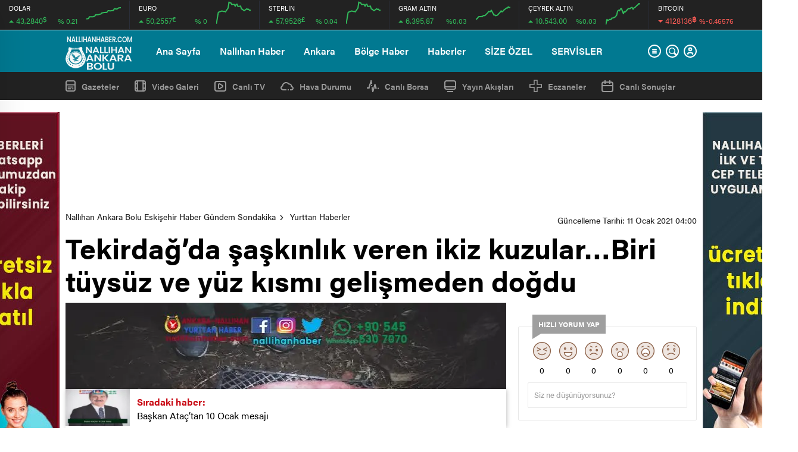

--- FILE ---
content_type: text/html; charset=UTF-8
request_url: https://nallihanhaber.com/tekirdagda-saskinlik-veren-ikiz-kuzular-biri-tuysuz-ve-yuz-kismi-gelismeden-dogdu.html
body_size: 36817
content:
<!doctype html>
<html lang="tr" itemscope="" itemtype="https://schema.org/Organization">
<head>

    <meta http-equiv="Content-Type" content="text/html; charset=UTF-8" />
    <meta name="viewport" content="width=device-width, initial-scale=1.0, maximum-scale=1.0, user-scalable=no" />
    <meta name='robots' content='max-image-preview:large' />
			<script>
				// Allow detecting when fb api is loaded.
				function Deferred() {
					var self = this;
					this.promise = new Promise( function( resolve, reject ) {
						self.reject  = reject;
						self.resolve = resolve;
					});
				}
				window.fbLoaded = new Deferred();

				window.fbAsyncInit = function() {
					FB.init({
						appId            : '556134431874568',
						autoLogAppEvents : true,
						xfbml            : true,
						version          : 'v3.0'
					});

					window.fbLoaded.resolve();
				};

				(function(d, s, id){
					var js, fjs = d.getElementsByTagName(s)[0];
					if (d.getElementById(id)) {return;}
					js = d.createElement(s); js.id = id;
					js.src = "https://connect.facebook.net/en_US/sdk.js";
					fjs.parentNode.insertBefore(js, fjs);
				}(document, 'script', 'facebook-jssdk'));
			</script>
			<!-- Jetpack Site Verification Tags -->
<meta name="google-site-verification" content="ldn8_fqS9iOB9Rdyk6qaY0dNyWCiRNVLpvmQTo4F6_I" />
<meta name="p:domain_verify" content="17eb0c8e030ecd208b1ed5a67c651273" />
<meta name="yandex-verification" content="a38ac7748f7e8ffe" />

	<!-- This site is optimized with the Yoast SEO Premium plugin v15.9 - https://yoast.com/wordpress/plugins/seo/ -->
	<title>Tekirdağ’da şaşkınlık veren ikiz kuzular...Biri tüysüz ve yüz kısmı gelişmeden doğdu - Nallıhan Ankara Bolu Eskişehir Haber Gündem Sondakika</title><link rel="stylesheet" href="https://nallihanhaber.com/wp-content/cache/min/1/aed63931b6baeee5248611ad3cf77d75.css" media="all" data-minify="1" />
	<meta name="description" content="Tekirdağ’ın Şarköy İlçesinde ikiz doğan kuzulardan bir tanesinin yüzünün olmaması şaşkınlığa neden oldu. Yüzü gelişemeden doğan kuzu yarım saat yaşayabildi. Edinilen bilgiye göre Tekirdağ Şarköy İlçesi Şenköy Mahallesinde 20 koyun sahibi Adnan Elma’ya ait..." />
	<meta name="robots" content="index, follow, max-snippet:-1, max-image-preview:large, max-video-preview:-1" />
	<link rel="canonical" href="https://nallihanhaber.com/tekirdagda-saskinlik-veren-ikiz-kuzular-biri-tuysuz-ve-yuz-kismi-gelismeden-dogdu.html" />
	<meta property="og:locale" content="tr_TR" />
	<meta property="og:type" content="article" />
	<meta property="og:title" content="Tekirdağ’da şaşkınlık veren ikiz kuzular...Biri tüysüz ve yüz kısmı gelişmeden doğdu - Nallıhan Ankara Bolu Eskişehir Haber Gündem Sondakika" />
	<meta property="og:description" content="Tekirdağ’ın Şarköy İlçesinde ikiz doğan kuzulardan bir tanesinin yüzünün olmaması şaşkınlığa neden oldu. Yüzü gelişemeden doğan kuzu yarım saat yaşayabildi. Edinilen bilgiye göre Tekirdağ Şarköy İlçesi Şenköy Mahallesinde 20 koyun sahibi Adnan Elma’ya ait..." />
	<meta property="og:url" content="https://nallihanhaber.com/tekirdagda-saskinlik-veren-ikiz-kuzular-biri-tuysuz-ve-yuz-kismi-gelismeden-dogdu.html" />
	<meta property="og:site_name" content="Nallıhan Ankara Bolu Eskişehir Haber Gündem Sondakika" />
	<meta property="article:publisher" content="https://facebook.com/nallihanhaber" />
	<meta property="article:published_time" content="2021-01-11T01:00:07+00:00" />
	<meta property="og:image" content="https://i0.wp.com/nallihanhaber.com/wp-content/uploads/2021/01/tekirdagda-saskinlik-veren-ikiz-kuzularbiri-tuysuz-ve-yuz-kismi-gelismeden-dogdu-lUHp43SU.jpg?resize=720%2C420&#038;ssl=1" />
	<meta property="og:image:width" content="720" />
	<meta property="og:image:height" content="420" />
	<meta name="twitter:card" content="summary_large_image" />
	<meta name="twitter:creator" content="@nallihanhaber" />
	<meta name="twitter:site" content="@nallihanhaber" />
	<meta name="twitter:label1" content="Yazan:">
	<meta name="twitter:data1" content="Mert YILMAZ">
	<meta name="twitter:label2" content="Tahmini okuma süresi">
	<meta name="twitter:data2" content="1 dakika">
	<script type="application/ld+json" class="yoast-schema-graph">{"@context":"https://schema.org","@graph":[{"@type":"Organization","@id":"https://nallihanhaber.com/#organization","name":"Nall\u0131han Haber","url":"https://nallihanhaber.com/","sameAs":["https://facebook.com/nallihanhaber","https://instagram.com/nallihanhaber06","https://twitter.com/nallihanhaber"],"logo":{"@type":"ImageObject","@id":"https://nallihanhaber.com/#logo","inLanguage":"tr","url":"https://i0.wp.com/nallihanhaber.com/wp-content/uploads/2019/12/LOGO.png?resize=426%2C420&ssl=1","width":500,"height":493,"caption":"Nall\u0131han Haber"},"image":{"@id":"https://nallihanhaber.com/#logo"}},{"@type":"WebSite","@id":"https://nallihanhaber.com/#website","url":"https://nallihanhaber.com/","name":"Nall\u0131han Ankara Bolu Eski\u015fehir Haber G\u00fcndem Sondakika","description":"Nall\u0131han Ankara Bolu Eski\u015fehir Haber G\u00fcndem Sondakika Nall\u0131hanhaber  Beypazar\u0131 Beypazar\u0131haber Beypazar\u0131g\u00fcndem Ankarahaber \u00c7ay\u0131rhan Ankarahaberleri Nall\u0131hanhashaber","publisher":{"@id":"https://nallihanhaber.com/#organization"},"potentialAction":[{"@type":"SearchAction","target":"https://nallihanhaber.com/?s={search_term_string}","query-input":"required name=search_term_string"}],"inLanguage":"tr"},{"@type":"ImageObject","@id":"https://nallihanhaber.com/tekirdagda-saskinlik-veren-ikiz-kuzular-biri-tuysuz-ve-yuz-kismi-gelismeden-dogdu.html#primaryimage","inLanguage":"tr","url":"https://i0.wp.com/nallihanhaber.com/wp-content/uploads/2021/01/tekirdagda-saskinlik-veren-ikiz-kuzularbiri-tuysuz-ve-yuz-kismi-gelismeden-dogdu-lUHp43SU.jpg?resize=720%2C420&ssl=1","width":720,"height":420},{"@type":"WebPage","@id":"https://nallihanhaber.com/tekirdagda-saskinlik-veren-ikiz-kuzular-biri-tuysuz-ve-yuz-kismi-gelismeden-dogdu.html#webpage","url":"https://nallihanhaber.com/tekirdagda-saskinlik-veren-ikiz-kuzular-biri-tuysuz-ve-yuz-kismi-gelismeden-dogdu.html","name":"Tekirda\u011f\u2019da \u015fa\u015fk\u0131nl\u0131k veren ikiz kuzular...Biri t\u00fcys\u00fcz ve y\u00fcz k\u0131sm\u0131 geli\u015fmeden do\u011fdu - Nall\u0131han Ankara Bolu Eski\u015fehir Haber G\u00fcndem Sondakika","isPartOf":{"@id":"https://nallihanhaber.com/#website"},"primaryImageOfPage":{"@id":"https://nallihanhaber.com/tekirdagda-saskinlik-veren-ikiz-kuzular-biri-tuysuz-ve-yuz-kismi-gelismeden-dogdu.html#primaryimage"},"datePublished":"2021-01-11T01:00:07+00:00","dateModified":"2021-01-11T01:00:07+00:00","description":"Tekirda\u011f\u2019\u0131n \u015eark\u00f6y \u0130l\u00e7esinde ikiz do\u011fan kuzulardan bir tanesinin y\u00fcz\u00fcn\u00fcn olmamas\u0131 \u015fa\u015fk\u0131nl\u0131\u011fa neden oldu. Y\u00fcz\u00fc geli\u015femeden do\u011fan kuzu yar\u0131m saat ya\u015fayabildi. Edinilen bilgiye g\u00f6re Tekirda\u011f \u015eark\u00f6y \u0130l\u00e7esi \u015eenk\u00f6y Mahallesinde 20 koyun sahibi Adnan Elma\u2019ya ait...","breadcrumb":{"@id":"https://nallihanhaber.com/tekirdagda-saskinlik-veren-ikiz-kuzular-biri-tuysuz-ve-yuz-kismi-gelismeden-dogdu.html#breadcrumb"},"inLanguage":"tr","potentialAction":[{"@type":"ReadAction","target":["https://nallihanhaber.com/tekirdagda-saskinlik-veren-ikiz-kuzular-biri-tuysuz-ve-yuz-kismi-gelismeden-dogdu.html"]}]},{"@type":"BreadcrumbList","@id":"https://nallihanhaber.com/tekirdagda-saskinlik-veren-ikiz-kuzular-biri-tuysuz-ve-yuz-kismi-gelismeden-dogdu.html#breadcrumb","itemListElement":[{"@type":"ListItem","position":1,"item":{"@type":"WebPage","@id":"https://nallihanhaber.com/","url":"https://nallihanhaber.com/","name":"Home"}},{"@type":"ListItem","position":2,"item":{"@type":"WebPage","@id":"https://nallihanhaber.com/tekirdagda-saskinlik-veren-ikiz-kuzular-biri-tuysuz-ve-yuz-kismi-gelismeden-dogdu.html","url":"https://nallihanhaber.com/tekirdagda-saskinlik-veren-ikiz-kuzular-biri-tuysuz-ve-yuz-kismi-gelismeden-dogdu.html","name":"Tekirda\u011f\u2019da \u015fa\u015fk\u0131nl\u0131k veren ikiz kuzular&#8230;Biri t\u00fcys\u00fcz ve y\u00fcz k\u0131sm\u0131 geli\u015fmeden do\u011fdu"}}]},{"@type":["Article","NewsArticle"],"@id":"https://nallihanhaber.com/tekirdagda-saskinlik-veren-ikiz-kuzular-biri-tuysuz-ve-yuz-kismi-gelismeden-dogdu.html#article","isPartOf":{"@id":"https://nallihanhaber.com/tekirdagda-saskinlik-veren-ikiz-kuzular-biri-tuysuz-ve-yuz-kismi-gelismeden-dogdu.html#webpage"},"author":{"@id":"https://nallihanhaber.com/#/schema/person/480ee1d2c54ecf7122e138e9b58a6c0d"},"headline":"Tekirda\u011f\u2019da \u015fa\u015fk\u0131nl\u0131k veren ikiz kuzular&#8230;Biri t\u00fcys\u00fcz ve y\u00fcz k\u0131sm\u0131 geli\u015fmeden do\u011fdu","datePublished":"2021-01-11T01:00:07+00:00","dateModified":"2021-01-11T01:00:07+00:00","mainEntityOfPage":{"@id":"https://nallihanhaber.com/tekirdagda-saskinlik-veren-ikiz-kuzular-biri-tuysuz-ve-yuz-kismi-gelismeden-dogdu.html#webpage"},"commentCount":0,"publisher":{"@id":"https://nallihanhaber.com/#organization"},"image":{"@id":"https://nallihanhaber.com/tekirdagda-saskinlik-veren-ikiz-kuzular-biri-tuysuz-ve-yuz-kismi-gelismeden-dogdu.html#primaryimage"},"keywords":"ankara,ankarahaber,nall\u0131han,nall\u0131hanhaber","articleSection":"Yurttan Haberler","inLanguage":"tr","potentialAction":[{"@type":"CommentAction","name":"Comment","target":["https://nallihanhaber.com/tekirdagda-saskinlik-veren-ikiz-kuzular-biri-tuysuz-ve-yuz-kismi-gelismeden-dogdu.html#respond"]}],"copyrightYear":"2021","copyrightHolder":{"@id":"https://nallihanhaber.com/#organization"}},{"@type":"Person","@id":"https://nallihanhaber.com/#/schema/person/480ee1d2c54ecf7122e138e9b58a6c0d","name":"Mert YILMAZ"}]}</script>
	<!-- / Yoast SEO Premium plugin. -->


<link rel='dns-prefetch' href='//i0.wp.com' />
<link rel='dns-prefetch' href='//c0.wp.com' />
<link href='https://fonts.gstatic.com' crossorigin rel='preconnect' />
<link rel="alternate" type="application/rss+xml" title="Nallıhan Ankara Bolu Eskişehir Haber Gündem Sondakika &raquo; Tekirdağ’da şaşkınlık veren ikiz kuzular&#8230;Biri tüysüz ve yüz kısmı gelişmeden doğdu yorum beslemesi" href="https://nallihanhaber.com/tekirdagda-saskinlik-veren-ikiz-kuzular-biri-tuysuz-ve-yuz-kismi-gelismeden-dogdu.html/feed" />



<style id='global-styles-inline-css' type='text/css'>
body{--wp--preset--color--black: #000000;--wp--preset--color--cyan-bluish-gray: #abb8c3;--wp--preset--color--white: #ffffff;--wp--preset--color--pale-pink: #f78da7;--wp--preset--color--vivid-red: #cf2e2e;--wp--preset--color--luminous-vivid-orange: #ff6900;--wp--preset--color--luminous-vivid-amber: #fcb900;--wp--preset--color--light-green-cyan: #7bdcb5;--wp--preset--color--vivid-green-cyan: #00d084;--wp--preset--color--pale-cyan-blue: #8ed1fc;--wp--preset--color--vivid-cyan-blue: #0693e3;--wp--preset--color--vivid-purple: #9b51e0;--wp--preset--gradient--vivid-cyan-blue-to-vivid-purple: linear-gradient(135deg,rgba(6,147,227,1) 0%,rgb(155,81,224) 100%);--wp--preset--gradient--light-green-cyan-to-vivid-green-cyan: linear-gradient(135deg,rgb(122,220,180) 0%,rgb(0,208,130) 100%);--wp--preset--gradient--luminous-vivid-amber-to-luminous-vivid-orange: linear-gradient(135deg,rgba(252,185,0,1) 0%,rgba(255,105,0,1) 100%);--wp--preset--gradient--luminous-vivid-orange-to-vivid-red: linear-gradient(135deg,rgba(255,105,0,1) 0%,rgb(207,46,46) 100%);--wp--preset--gradient--very-light-gray-to-cyan-bluish-gray: linear-gradient(135deg,rgb(238,238,238) 0%,rgb(169,184,195) 100%);--wp--preset--gradient--cool-to-warm-spectrum: linear-gradient(135deg,rgb(74,234,220) 0%,rgb(151,120,209) 20%,rgb(207,42,186) 40%,rgb(238,44,130) 60%,rgb(251,105,98) 80%,rgb(254,248,76) 100%);--wp--preset--gradient--blush-light-purple: linear-gradient(135deg,rgb(255,206,236) 0%,rgb(152,150,240) 100%);--wp--preset--gradient--blush-bordeaux: linear-gradient(135deg,rgb(254,205,165) 0%,rgb(254,45,45) 50%,rgb(107,0,62) 100%);--wp--preset--gradient--luminous-dusk: linear-gradient(135deg,rgb(255,203,112) 0%,rgb(199,81,192) 50%,rgb(65,88,208) 100%);--wp--preset--gradient--pale-ocean: linear-gradient(135deg,rgb(255,245,203) 0%,rgb(182,227,212) 50%,rgb(51,167,181) 100%);--wp--preset--gradient--electric-grass: linear-gradient(135deg,rgb(202,248,128) 0%,rgb(113,206,126) 100%);--wp--preset--gradient--midnight: linear-gradient(135deg,rgb(2,3,129) 0%,rgb(40,116,252) 100%);--wp--preset--duotone--dark-grayscale: url('#wp-duotone-dark-grayscale');--wp--preset--duotone--grayscale: url('#wp-duotone-grayscale');--wp--preset--duotone--purple-yellow: url('#wp-duotone-purple-yellow');--wp--preset--duotone--blue-red: url('#wp-duotone-blue-red');--wp--preset--duotone--midnight: url('#wp-duotone-midnight');--wp--preset--duotone--magenta-yellow: url('#wp-duotone-magenta-yellow');--wp--preset--duotone--purple-green: url('#wp-duotone-purple-green');--wp--preset--duotone--blue-orange: url('#wp-duotone-blue-orange');--wp--preset--font-size--small: 13px;--wp--preset--font-size--medium: 20px;--wp--preset--font-size--large: 36px;--wp--preset--font-size--x-large: 42px;--wp--preset--spacing--20: 0.44rem;--wp--preset--spacing--30: 0.67rem;--wp--preset--spacing--40: 1rem;--wp--preset--spacing--50: 1.5rem;--wp--preset--spacing--60: 2.25rem;--wp--preset--spacing--70: 3.38rem;--wp--preset--spacing--80: 5.06rem;}:where(.is-layout-flex){gap: 0.5em;}body .is-layout-flow > .alignleft{float: left;margin-inline-start: 0;margin-inline-end: 2em;}body .is-layout-flow > .alignright{float: right;margin-inline-start: 2em;margin-inline-end: 0;}body .is-layout-flow > .aligncenter{margin-left: auto !important;margin-right: auto !important;}body .is-layout-constrained > .alignleft{float: left;margin-inline-start: 0;margin-inline-end: 2em;}body .is-layout-constrained > .alignright{float: right;margin-inline-start: 2em;margin-inline-end: 0;}body .is-layout-constrained > .aligncenter{margin-left: auto !important;margin-right: auto !important;}body .is-layout-constrained > :where(:not(.alignleft):not(.alignright):not(.alignfull)){max-width: var(--wp--style--global--content-size);margin-left: auto !important;margin-right: auto !important;}body .is-layout-constrained > .alignwide{max-width: var(--wp--style--global--wide-size);}body .is-layout-flex{display: flex;}body .is-layout-flex{flex-wrap: wrap;align-items: center;}body .is-layout-flex > *{margin: 0;}:where(.wp-block-columns.is-layout-flex){gap: 2em;}.has-black-color{color: var(--wp--preset--color--black) !important;}.has-cyan-bluish-gray-color{color: var(--wp--preset--color--cyan-bluish-gray) !important;}.has-white-color{color: var(--wp--preset--color--white) !important;}.has-pale-pink-color{color: var(--wp--preset--color--pale-pink) !important;}.has-vivid-red-color{color: var(--wp--preset--color--vivid-red) !important;}.has-luminous-vivid-orange-color{color: var(--wp--preset--color--luminous-vivid-orange) !important;}.has-luminous-vivid-amber-color{color: var(--wp--preset--color--luminous-vivid-amber) !important;}.has-light-green-cyan-color{color: var(--wp--preset--color--light-green-cyan) !important;}.has-vivid-green-cyan-color{color: var(--wp--preset--color--vivid-green-cyan) !important;}.has-pale-cyan-blue-color{color: var(--wp--preset--color--pale-cyan-blue) !important;}.has-vivid-cyan-blue-color{color: var(--wp--preset--color--vivid-cyan-blue) !important;}.has-vivid-purple-color{color: var(--wp--preset--color--vivid-purple) !important;}.has-black-background-color{background-color: var(--wp--preset--color--black) !important;}.has-cyan-bluish-gray-background-color{background-color: var(--wp--preset--color--cyan-bluish-gray) !important;}.has-white-background-color{background-color: var(--wp--preset--color--white) !important;}.has-pale-pink-background-color{background-color: var(--wp--preset--color--pale-pink) !important;}.has-vivid-red-background-color{background-color: var(--wp--preset--color--vivid-red) !important;}.has-luminous-vivid-orange-background-color{background-color: var(--wp--preset--color--luminous-vivid-orange) !important;}.has-luminous-vivid-amber-background-color{background-color: var(--wp--preset--color--luminous-vivid-amber) !important;}.has-light-green-cyan-background-color{background-color: var(--wp--preset--color--light-green-cyan) !important;}.has-vivid-green-cyan-background-color{background-color: var(--wp--preset--color--vivid-green-cyan) !important;}.has-pale-cyan-blue-background-color{background-color: var(--wp--preset--color--pale-cyan-blue) !important;}.has-vivid-cyan-blue-background-color{background-color: var(--wp--preset--color--vivid-cyan-blue) !important;}.has-vivid-purple-background-color{background-color: var(--wp--preset--color--vivid-purple) !important;}.has-black-border-color{border-color: var(--wp--preset--color--black) !important;}.has-cyan-bluish-gray-border-color{border-color: var(--wp--preset--color--cyan-bluish-gray) !important;}.has-white-border-color{border-color: var(--wp--preset--color--white) !important;}.has-pale-pink-border-color{border-color: var(--wp--preset--color--pale-pink) !important;}.has-vivid-red-border-color{border-color: var(--wp--preset--color--vivid-red) !important;}.has-luminous-vivid-orange-border-color{border-color: var(--wp--preset--color--luminous-vivid-orange) !important;}.has-luminous-vivid-amber-border-color{border-color: var(--wp--preset--color--luminous-vivid-amber) !important;}.has-light-green-cyan-border-color{border-color: var(--wp--preset--color--light-green-cyan) !important;}.has-vivid-green-cyan-border-color{border-color: var(--wp--preset--color--vivid-green-cyan) !important;}.has-pale-cyan-blue-border-color{border-color: var(--wp--preset--color--pale-cyan-blue) !important;}.has-vivid-cyan-blue-border-color{border-color: var(--wp--preset--color--vivid-cyan-blue) !important;}.has-vivid-purple-border-color{border-color: var(--wp--preset--color--vivid-purple) !important;}.has-vivid-cyan-blue-to-vivid-purple-gradient-background{background: var(--wp--preset--gradient--vivid-cyan-blue-to-vivid-purple) !important;}.has-light-green-cyan-to-vivid-green-cyan-gradient-background{background: var(--wp--preset--gradient--light-green-cyan-to-vivid-green-cyan) !important;}.has-luminous-vivid-amber-to-luminous-vivid-orange-gradient-background{background: var(--wp--preset--gradient--luminous-vivid-amber-to-luminous-vivid-orange) !important;}.has-luminous-vivid-orange-to-vivid-red-gradient-background{background: var(--wp--preset--gradient--luminous-vivid-orange-to-vivid-red) !important;}.has-very-light-gray-to-cyan-bluish-gray-gradient-background{background: var(--wp--preset--gradient--very-light-gray-to-cyan-bluish-gray) !important;}.has-cool-to-warm-spectrum-gradient-background{background: var(--wp--preset--gradient--cool-to-warm-spectrum) !important;}.has-blush-light-purple-gradient-background{background: var(--wp--preset--gradient--blush-light-purple) !important;}.has-blush-bordeaux-gradient-background{background: var(--wp--preset--gradient--blush-bordeaux) !important;}.has-luminous-dusk-gradient-background{background: var(--wp--preset--gradient--luminous-dusk) !important;}.has-pale-ocean-gradient-background{background: var(--wp--preset--gradient--pale-ocean) !important;}.has-electric-grass-gradient-background{background: var(--wp--preset--gradient--electric-grass) !important;}.has-midnight-gradient-background{background: var(--wp--preset--gradient--midnight) !important;}.has-small-font-size{font-size: var(--wp--preset--font-size--small) !important;}.has-medium-font-size{font-size: var(--wp--preset--font-size--medium) !important;}.has-large-font-size{font-size: var(--wp--preset--font-size--large) !important;}.has-x-large-font-size{font-size: var(--wp--preset--font-size--x-large) !important;}
.wp-block-navigation a:where(:not(.wp-element-button)){color: inherit;}
:where(.wp-block-columns.is-layout-flex){gap: 2em;}
.wp-block-pullquote{font-size: 1.5em;line-height: 1.6;}
</style>

<style id='wp-polls-inline-css' type='text/css'>
.wp-polls .pollbar {
	margin: 1px;
	font-size: 8px;
	line-height: 10px;
	height: 10px;
	background: #ff0000;
	border: 1px solid #c8c8c8;
}

</style>





<script type='text/javascript' src='https://c0.wp.com/c/6.1.9/wp-includes/js/jquery/jquery.min.js' id='jquery-core-js'></script>
<script type='text/javascript' src='https://c0.wp.com/c/6.1.9/wp-includes/js/jquery/jquery-migrate.min.js' id='jquery-migrate-js'></script>
<link rel="https://api.w.org/" href="https://nallihanhaber.com/wp-json/" /><link rel="alternate" type="application/json" href="https://nallihanhaber.com/wp-json/wp/v2/posts/21171" /><link rel="EditURI" type="application/rsd+xml" title="RSD" href="https://nallihanhaber.com/xmlrpc.php?rsd" />
<link rel="wlwmanifest" type="application/wlwmanifest+xml" href="https://nallihanhaber.com/wp-includes/wlwmanifest.xml" />
<meta name="generator" content="WordPress 6.1.9" />
<link rel='shortlink' href='https://nallihanhaber.com/?p=21171' />
<link rel="alternate" type="application/json+oembed" href="https://nallihanhaber.com/wp-json/oembed/1.0/embed?url=https%3A%2F%2Fnallihanhaber.com%2Ftekirdagda-saskinlik-veren-ikiz-kuzular-biri-tuysuz-ve-yuz-kismi-gelismeden-dogdu.html" />
<link rel="alternate" type="text/xml+oembed" href="https://nallihanhaber.com/wp-json/oembed/1.0/embed?url=https%3A%2F%2Fnallihanhaber.com%2Ftekirdagda-saskinlik-veren-ikiz-kuzular-biri-tuysuz-ve-yuz-kismi-gelismeden-dogdu.html&#038;format=xml" />
	<style>img#wpstats{display:none}</style>
		<link rel="amphtml" href="https://nallihanhaber.com/tekirdagda-saskinlik-veren-ikiz-kuzular-biri-tuysuz-ve-yuz-kismi-gelismeden-dogdu.html/amp">      <meta name="onesignal" content="wordpress-plugin"/>
        <script src="https://cdn.onesignal.com/sdks/OneSignalSDK.js" async></script>    <script>

      window.OneSignal = window.OneSignal || [];

      OneSignal.push( function() {
        OneSignal.SERVICE_WORKER_UPDATER_PATH = "OneSignalSDKUpdaterWorker.js.php";
        OneSignal.SERVICE_WORKER_PATH = "OneSignalSDKWorker.js.php";
        OneSignal.SERVICE_WORKER_PARAM = { scope: '/' };

        OneSignal.setDefaultNotificationUrl("https://nallihanhaber.com");
        var oneSignal_options = {};
        window._oneSignalInitOptions = oneSignal_options;

        oneSignal_options['wordpress'] = true;
oneSignal_options['appId'] = '856a7b8f-0456-4dad-a9ed-96facb176826';
oneSignal_options['autoRegister'] = false;
oneSignal_options['welcomeNotification'] = { };
oneSignal_options['welcomeNotification']['title'] = "Nallıhan Haber";
oneSignal_options['welcomeNotification']['message'] = "Abone Olduğunuz İçin Teşekkür Ederiz.";
oneSignal_options['path'] = "https://nallihanhaber.com/wp-content/plugins/onesignal-free-web-push-notifications/sdk_files/";
oneSignal_options['safari_web_id'] = "web.onesignal.auto.5605e6f7-59fb-4441-98e8-3424d278ba78";
oneSignal_options['promptOptions'] = { };
oneSignal_options['promptOptions']['actionMessage'] = 'Nallıhan Haberlerini Size Anında Bildirmek İsteriz';
oneSignal_options['promptOptions']['exampleNotificationTitleDesktop'] = 'Nallıhan Haber';
oneSignal_options['promptOptions']['exampleNotificationTitleMobile'] = 'https://nallihanhaber.com/';
oneSignal_options['promptOptions']['exampleNotificationCaption'] = 'https://nallihanhaber.com/';
oneSignal_options['promptOptions']['acceptButtonText'] = 'TAMAM';
oneSignal_options['promptOptions']['cancelButtonText'] = 'SONRA';
oneSignal_options['promptOptions']['siteName'] = 'https://nallihanhaber.com';
oneSignal_options['promptOptions']['autoAcceptTitle'] = 'Lütfen İzin Verin';
              oneSignal_options['autoRegister'] = false;
              OneSignal.showHttpPrompt();
              OneSignal.init(window._oneSignalInitOptions);
                    });

      function documentInitOneSignal() {
        var oneSignal_elements = document.getElementsByClassName("OneSignal-prompt");

        var oneSignalLinkClickHandler = function(event) { OneSignal.push(['registerForPushNotifications']); event.preventDefault(); };        for(var i = 0; i < oneSignal_elements.length; i++)
          oneSignal_elements[i].addEventListener('click', oneSignalLinkClickHandler, false);
      }

      if (document.readyState === 'complete') {
           documentInitOneSignal();
      }
      else {
           window.addEventListener("load", function(event){
               documentInitOneSignal();
          });
      }
    </script>

			<style type="text/css">
				/* If html does not have either class, do not show lazy loaded images. */
				html:not( .jetpack-lazy-images-js-enabled ):not( .js ) .jetpack-lazy-image {
					display: none;
				}
			</style>
			<script>
				document.documentElement.classList.add(
					'jetpack-lazy-images-js-enabled'
				);
			</script>
		<link rel="icon" href="https://i0.wp.com/nallihanhaber.com/wp-content/uploads/2019/12/wp-1576514838192.jpg?fit=32%2C32&#038;ssl=1" sizes="32x32" />
<link rel="icon" href="https://i0.wp.com/nallihanhaber.com/wp-content/uploads/2019/12/wp-1576514838192.jpg?fit=192%2C192&#038;ssl=1" sizes="192x192" />
<link rel="apple-touch-icon" href="https://i0.wp.com/nallihanhaber.com/wp-content/uploads/2019/12/wp-1576514838192.jpg?fit=180%2C180&#038;ssl=1" />
<meta name="msapplication-TileImage" content="https://i0.wp.com/nallihanhaber.com/wp-content/uploads/2019/12/wp-1576514838192.jpg?fit=270%2C270&#038;ssl=1" />
<noscript><style id="rocket-lazyload-nojs-css">.rll-youtube-player, [data-lazy-src]{display:none !important;}</style></noscript>    
    <!-- lgokul eliminar titulo solo en movil -->
<style>@media all and (max-width: 768px) {.lastmin-slider a figure img {object-fit: fill !important;} #owl-lastmin-slider > div.owl-stage-outer > div > div.owl-item > div > a > h2 {;}}</style>
<!-- lgokul eliminar titulo solo en movil -->
<!-- Global site tag (gtag.js) - Google Analytics -->
<script async src="https://www.googletagmanager.com/gtag/js?id=UA-154480948-1"></script>
<script>
  window.dataLayer = window.dataLayer || [];
  function gtag(){dataLayer.push(arguments);}
  gtag('js', new Date());

  gtag('config', 'UA-154480948-1');
</script>
    <script async custom-element="amp-auto-ads"
        src="https://cdn.ampproject.org/v0/amp-auto-ads-0.1.js">
</script>    <link rel="Shortcut Icon" href="https://nallihanhaber.com/nallihan_haber.ico" type="image/x-icon">
    
            <!-- zuck css -->
    
        <script src="https://nallihanhaber.com/wp-content/themes/birhaber/js/jquery-3.3.1.min.js"></script>
    <style>
    svg.full-c {
        position: absolute;top: 0;left: 0;width: 100%;height: 100%;transform:rotate(0);stroke:url(#header-shape-gradient);fill:none;stroke-width: 7px;stroke-dasharray: 9;stroke-dashoffset: 0;stroke-linecap:round;animation:loading 10s ease-in-out alternate both;border:0!important;
    }
    #header-shape-gradient {
        --color-stop: #017991;
        --color-bot: #017991;
    }
    #zuck-modal-content .strydesc{color: }
    
    
        .four-manset #owl-four-manset a strong{text-transform: uppercase;}
    #owl-mainSlide a strong, .lastmin-slider a h2, .four-manset #owl-four-manset a strong, .ops-in h3 {
        text-transform: uppercase;
    }
    
    .newsBox2 > i{background: #017991;opacity: 0.7;}
    .header-middle{background-color: #017991}

        .header-middle{border-top: 1px solid #eee}
    
    .videoNewsBox ul li a strong:hover,.newsBox:hover>strong,.newsBox>strong:hover{color: #017991}
    .pageWrapper .pageMainWrap .contentWrap .pageNav ul li.active a:before,
    .pageWrapper .pageMainWrap .contentWrap .wideArea .contactForm .submit,
    .tag,[data-tooltip]:before,#profile .top > div > div > div > p span,#profile .top > div .award li a,
    #profile .bottom .left .tab .tabMenu > li.active,#profile .bottom .left .tab .tabContent ul li a p em b,#profile .bottom .left .tab .tabContent .more a,
    .numberSlider .nav > div:hover,#profile .bottom .left .tab .tabContent ul li a p em b:before,.img-col:hover .cover-btn,.ayarlarkaydet:hover,.kolexit p,
    .more:hover img,.form-switch.active,a.other-text,.to-top{background: #017991!important;}
    #profileEdit > div > div:first-child ul li a:hover, #profileEdit > div > div:first-child ul li a.active,.authorBox ul li a strong,
    #home > .bottom > .left .twoLineNews > div > div > div > div > div > div a strong:hover{color: #017991}
    .sirrl svg.titledot rect,.set-in-right .titledot rect {    fill: #017991;}
    footer .center > div .bulletin .form input{background: #2b2b2b}
    footer .center > div .bulletin .form button{background: #2b2b2b}
    .fixtureBox .top > div ul li.active,.fixtureBox .bottom > div .t table tr td.center ul li time,.fixtureBox .bottom > div .h > div{background: #017991}
    .fixtureBox .bottom > div .t table tr td:last-child a,.ydl-other ul li a h2,.yr-in a span,.yr-in a:hover p,.datepicker-panel>ul>li[data-view="month current"], .datepicker-panel>ul>li[data-view="year current"]{color: #017991}
    .yinl-left b,.set-top-text p b,.flex-times.flex-start a:hover,.yinl-right a:hover {color: #017991!important;}
    #newsSend > .content > div .row > div:first-child form .category ul li a.active,.sinl-top figure{border-color:#017991!important;}
    .pageWrapper .pageBread ul li:last-child a,.pageWrapper .pageMainWrap .contentWrap .wideArea .contactForm .submit,
    .pageWrapper .pageMainWrap .contentWrap .pageNav ul li.active a:before,.pageWrapper .pageMainWrap .contentWrap .pageNav ul li > a:before,
    .videonews .ntitle h3:before, .videonews li figure span, .videonews li:hover{background: #017991}
    #profile .top:before{background:url(https://nallihanhaber.com/wp-content/themes/birhaber/img/profileTop.png) no-repeat ; background-size: 100% 211px;}
        @media screen and (max-width:881px) {
        .four-manset #owl-four-manset a strong {
            text-transform:uppercase!important;
        }
    }
    
    body{background-color: #efefef}
    .lastmin-slider .owl-dots button.active:after{border-color: transparent transparent #efefef}
    .left .more a, .mainSlide .owl-dots button.active,
    .panel-slider .owl-dots button.active, .panel-slider .owl-nav .owl-prev:hover, .panel-slider .owl-nav .owl-next:hover,
    .ntitle h3:before, .sticky-bread,.datepicker-panel>ul>li.picked{background-color: #017991 !important;}
    .four-manset-pagination ul li.active:before, .four-manset-pagination ul li:hover:before{border-color: #017991}
    .videoNewsBox ul li a strong:hover, .newsBox:hover>strong, .newsBox>strong:hover, #newsRead .bottom .left .detail p strong{color: #017991}
    #newsRead .bottom .left .tags ul li:hover,  span.icon-border-count
    #home>.bottom>.left .twoLineNews>div>div>div>div>div>div a:hover strong, .sixNews .right .newsBox2>span:hover strong{color: #017991}
    .sixNews .left div:not(:first-child) .newsBox2>span:hover strong{color: #017991}
    .owl-yazarlar-in a:hover h2, .owl-yazarlar-in a:hover h5{color: #017991}
    .hm-in-left nav ul li a{color: #fff}
    .hm-in-left nav ul li a:before, .hm-in-right ul li a:hover{background: #fff}
    .hm-in-right ul li a svg path, .hm-in-right ul li a{fill:#fff;}
    .hm-in-right ul li a:hover svg path, .hm-in-right ul li a:hover{fill: #222222}
.hm-in-right ul li a:hover span{background-color: #222222}
    .hm-in-right ul li a span{background-color: #fff}
    .hm-in-right ul li a{border-color: #fff}
    .hm-in-right ul li a:hover{border-color: #fff}
    .header-bottom{background-color: #222222}
    .header-bottom ul a, .header-bottom ul svg path, .header-bottom ul svg rect {color: #999999;fill: #999999}
    .header-bottom ul a:hover, .header-bottom ul a.active{color:#ffffff}
    .header-bottom ul a:hover svg path, .header-bottom ul a:hover svg rect{fill: #ffffff}

    .sondakika.son-flash:after, .sondakika.son-flash:before {border-color: transparent transparent #ffffff;}
    .sondakika.son-flash, .sondakika.son-flash:after{background-color: #c90914}
    .sondakika.son-flash span{color: #ffffff}

    .sondakika:after, .sondakika:before {border-color: transparent transparent #fdca49;}
    .sondakika, .sondakika:after{background-color: #222222}
    .sondakika span{color: #fdca49}
    .fn-in-right a:hover,.tyi-in-right h5:hover,.tyi-in-bottom a:hover{color: #017991 !important;}
    .mainSlide .owl-nav button:hover, .manset4 .owl-dots button.active, .sliderhamburger:hover{background-color: #017991;}
    .hmb-in-left ul li a:before{background-color: #fff}
    .header-middle-bottom, .header-middle2{background-color: #017991}
    .hmb-in-left ul li a, .hm2-in .hm2-right ul li a{color: #fff}
    .hm2-in .hm2-right ul li a svg path, .hm2-in .hm2-right ul li a svg rect{fill :#fff}
            .header-middle-bottom{border-color: #eee}
        .hmb-in-left ul li a:after{background-color: #eee}
        .new-header-gray{background-color: #222222}
    .h4b-carousel a{color: #999999}
    #owl-h4b .owl-nav button u{background-color: #ffffff}
    .h4b-carousel span{color: #ffffff}
    .h4b-carousel i, .h4b-carousel a{color: #999999}
    .hour24 svg path {fill: #ffffff}
    .nhg-right ul li span, .nhg-right ul li p{color: #999999}
        .cb-ver-head, .p-d-body .ss-top ul li.active, #newsRead .top .siteMap li strong, .p-d-body .ss-top ul li:hover, #newsRead .bottom .left .tags ul li:hover{background-color: #017991}
    .koleksiyonexit-in a.kolcikar{background-color: #017991 !important;}
    .takipettiklerim-in-right>a:hover{color: #017991 !important;}

    .db-in input:focus {
        color: #017991;
        border-color: #017991;
    }
    .radio input:checked ~ .checkmark{background-color: #017991;border-color:#017991}
    .goldto-bottom a{background-color: #017991}
    .db-in input:focus::placeholder {
        color: #017991;
    }

.goldto-miktar input:focus {
    color: #017991;
    border-color: #017991;
}

.goldto-miktar input:focus::placeholder {
    color: #017991;
}

.goldto-bottom select:focus {
    border-color: #017991;

}
</style>
</head>
<body class=" hmfix  bgWhite mm-wrapper">

<header>
    <style>
        .hc-in:after {
        background-color: #2A2E39;
    }
    .hc-down .highcharts-markers path:last-child,
    .hc-down .highchats-series path {
    fill: #FD5C56;
}

.hc-down .highcharts-series path:first-child {
    stroke: #FD5C56;
}

    </style>
<div class="header-charts">
            <div class="hc-in ">
            <div class="hc-in-left ">
                <span>DOLAR</span>
                <p>
                    <u>43,2840<i>$</i></u><i>% 0.21</i>
                </p>
            </div>
            <div class="hc-in-right">
                <div id="chart1"></div>
            </div>
        </div>
            <div class="hc-in ">
            <div class="hc-in-left ">
                <span>EURO</span>
                <p>
                    <u>50,2557<i>€</i></u><i>% 0</i>
                </p>
            </div>
            <div class="hc-in-right">
                <div id="chart2"></div>
            </div>
        </div>
            <div class="hc-in ">
            <div class="hc-in-left ">
                <span>STERLİN</span>
                <p>
                    <u>57,9526<i>£</i></u><i>% 0.04</i>
                </p>
            </div>
            <div class="hc-in-right">
                <div id="chart3"></div>
            </div>
        </div>
            <div class="hc-in ">
            <div class="hc-in-left ">
                <span>GRAM ALTIN</span>
                <p>
                    <u>6.395,87</u><i>%0,03</i>
                </p>
            </div>
            <div class="hc-in-right">
                <div id="chart4"></div>
            </div>
        </div>
            <div class="hc-in ">
            <div class="hc-in-left ">
                <span>ÇEYREK ALTIN</span>
                <p>
                    <u>10.543,00</u><i>%0,03</i>
                </p>
            </div>
            <div class="hc-in-right">
                <div id="chart5"></div>
            </div>
        </div>
            <div class="hc-in hc-down">
            <div class="hc-in-left hc-down">
                <span>BİTCOİN</span>
                <p>
                    <u>4128136<i>฿</i></u><i>%-0.46576</i>
                </p>
            </div>
            <div class="hc-in-right">
                <div id="chart6"></div>
            </div>
        </div>
    </div>

<script src="https://nallihanhaber.com/wp-content/themes/birhaber/js/highchartssrc.js"></script>

<script>

        /*chart1*/
    var chart = new Highcharts.Chart({
        chart: {
            renderTo: 'chart1',
            margin: 0,
            height: 50
        },
        title: {
            text: ''
        },
        subTitle: {
            text: ''
        },
        credits: {enabled: false},
        legend: {
            enabled: false
        },
        plotOptions: {
            series: {
                shadow: false,
                borderWidth: 0,
                color: '#32BA5B',
                marker: {
                    enabled: false
                }
            }
        },
        tooltip: {
            formatter: function () {
                return '' +
                    "" +
                    '' + Highcharts.dateFormat('%H:%M', this.x) +
                    '<br /><u style="color: ;">●</u><b style="color: ;"> ' + this.y + '</b>';
            }
        },
        xAxis: {
            type: 'datetime',
            enabled: false,
            labels: {
                formatter: function () {
                    return Highcharts.dateFormat('%H:%M', this.value)
                }
            }
        },
      yAxis: {
  title: {
    text: null
  },
  visible: false

},

        series: [{
            showInLegend: false,
            data: [[1768510806000,43.1838],[1768510800000,43.1838],[1768424400000,43.1825],[1768338000000,43.1738],[1768251600000,43.1528],[1768165200000,43.1118],[1767906000000,43.1297],[1767819600000,43.0385],[1767733200000,43.0343],[1767646800000,43.028],[1767560400000,43.0151],[1767301200000,43.0237],[1767214800000,42.9562],[1767128400000,42.9238],[1767042000000,42.934],[1766955600000,42.9289],[1766696400000,42.9027],[1766610000000,42.8461],[1766523600000,42.8405],[1766437200000,42.8227],[1766350800000,42.8122],[1766091600000,42.8012],[1766005200000,42.7275],[1765918800000,42.7184],[1765832400000,42.6958],[1765746000000,42.6941],[1765486800000,42.6945],[1765400400000,42.5971],[1765314000000,42.594],[1765227600000,42.587],]
        }]
    });
        /*chart1*/
    var chart = new Highcharts.Chart({
        chart: {
            renderTo: 'chart2',
            margin: 0,
            height: 50
        },
        title: {
            text: ''
        },
        subTitle: {
            text: ''
        },
        credits: {enabled: false},
        legend: {
            enabled: false
        },
        plotOptions: {
            series: {
                shadow: false,
                borderWidth: 0,
                color: '#32BA5B',
                marker: {
                    enabled: false
                }
            }
        },
        tooltip: {
            formatter: function () {
                return '' +
                    "" +
                    '' + Highcharts.dateFormat('%H:%M', this.x) +
                    '<br /><u style="color: ;">●</u><b style="color: ;"> ' + this.y + '</b>';
            }
        },
        xAxis: {
            type: 'datetime',
            enabled: false,
            labels: {
                formatter: function () {
                    return Highcharts.dateFormat('%H:%M', this.value)
                }
            }
        },
      yAxis: {
  title: {
    text: null
  },
  visible: false

},

        series: [{
            showInLegend: false,
            data: [[1768510806000,50.2475],[1768510800000,50.2475],[1768424400000,50.2479],[1768338000000,50.3016],[1768251600000,50.2909],[1768165200000,50.3272],[1767906000000,50.2219],[1767819600000,50.263],[1767733200000,50.3003],[1767646800000,50.3233],[1767560400000,50.4725],[1767301200000,50.4513],[1767214800000,50.575],[1767128400000,50.5591],[1767042000000,50.4664],[1766955600000,50.5637],[1766696400000,50.5598],[1766610000000,50.6521],[1766523600000,50.6447],[1766437200000,50.6875],[1766350800000,50.3668],[1766091600000,50.1583],[1766005200000,50.1926],[1765918800000,50.1855],[1765832400000,50.1977],[1765746000000,50.2073],[1765486800000,50.1592],[1765400400000,50.1308],[1765314000000,49.8482],[1765227600000,49.5543],]
        }]
    });
        /*chart1*/
    var chart = new Highcharts.Chart({
        chart: {
            renderTo: 'chart3',
            margin: 0,
            height: 50
        },
        title: {
            text: ''
        },
        subTitle: {
            text: ''
        },
        credits: {enabled: false},
        legend: {
            enabled: false
        },
        plotOptions: {
            series: {
                shadow: false,
                borderWidth: 0,
                color: '#32BA5B',
                marker: {
                    enabled: false
                }
            }
        },
        tooltip: {
            formatter: function () {
                return '' +
                    "" +
                    '' + Highcharts.dateFormat('%H:%M', this.x) +
                    '<br /><u style="color: ;">●</u><b style="color: ;"> ' + this.y + '</b>';
            }
        },
        xAxis: {
            type: 'datetime',
            enabled: false,
            labels: {
                formatter: function () {
                    return Highcharts.dateFormat('%H:%M', this.value)
                }
            }
        },
      yAxis: {
  title: {
    text: null
  },
  visible: false

},

        series: [{
            showInLegend: false,
            data: [[1768510806000,50.2475],[1768510800000,50.2475],[1768424400000,50.2479],[1768338000000,50.3016],[1768251600000,50.2909],[1768165200000,50.3272],[1767906000000,50.2219],[1767819600000,50.263],[1767733200000,50.3003],[1767646800000,50.3233],[1767560400000,50.4725],[1767301200000,50.4513],[1767214800000,50.575],[1767128400000,50.5591],[1767042000000,50.4664],[1766955600000,50.5637],[1766696400000,50.5598],[1766610000000,50.6521],[1766523600000,50.6447],[1766437200000,50.6875],[1766350800000,50.3668],[1766091600000,50.1583],[1766005200000,50.1926],[1765918800000,50.1855],[1765832400000,50.1977],[1765746000000,50.2073],[1765486800000,50.1592],[1765400400000,50.1308],[1765314000000,49.8482],[1765227600000,49.5543],]
        }]
    });
        /*chart1*/
    var chart = new Highcharts.Chart({
        chart: {
            renderTo: 'chart4',
            margin: 0,
            height: 50
        },
        title: {
            text: ''
        },
        subTitle: {
            text: ''
        },
        credits: {enabled: false},
        legend: {
            enabled: false
        },
        plotOptions: {
            series: {
                shadow: false,
                borderWidth: 0,
                color: '#32BA5B',
                marker: {
                    enabled: false
                }
            }
        },
        tooltip: {
            formatter: function () {
                return '' +
                    "" +
                    '' + Highcharts.dateFormat('%H:%M', this.x) +
                    '<br /><u style="color: ;">●</u><b style="color: ;"> ' + this.y + '</b>';
            }
        },
        xAxis: {
            type: 'datetime',
            enabled: false,
            labels: {
                formatter: function () {
                    return Highcharts.dateFormat('%H:%M', this.value)
                }
            }
        },
      yAxis: {
  title: {
    text: null
  },
  visible: false

},

        series: [{
            showInLegend: false,
            data: [[1768510806000,6402.312],[1768510800000,6402.312],[1768424400000,6394.51],[1768338000000,6430.832],[1768251600000,6363.543],[1768165200000,6367.504],[1767906000000,6251.354],[1767819600000,6194.789],[1767733200000,6159.561],[1767646800000,6217.087],[1767560400000,6147.07],[1767301200000,5991.881],[1767214800000,5966.205],[1767128400000,5952.886],[1767042000000,5993.4],[1766955600000,5983.516],[1766696400000,6250.515],[1766610000000,6170.878],[1766523600000,6170.574],[1766437200000,6192.84],[1766350800000,6109.919],[1766091600000,5972.226],[1766005200000,5955.568],[1765918800000,5963.083],[1765832400000,5909.687],[1765746000000,5909.081],[1765486800000,5902.246],[1765400400000,5856.857],[1765314000000,5793.259],[1765227600000,5767.737],]
        }]
    });
        /*chart1*/
    var chart = new Highcharts.Chart({
        chart: {
            renderTo: 'chart5',
            margin: 0,
            height: 50
        },
        title: {
            text: ''
        },
        subTitle: {
            text: ''
        },
        credits: {enabled: false},
        legend: {
            enabled: false
        },
        plotOptions: {
            series: {
                shadow: false,
                borderWidth: 0,
                color: '#32BA5B',
                marker: {
                    enabled: false
                }
            }
        },
        tooltip: {
            formatter: function () {
                return '' +
                    "" +
                    '' + Highcharts.dateFormat('%H:%M', this.x) +
                    '<br /><u style="color: ;">●</u><b style="color: ;"> ' + this.y + '</b>';
            }
        },
        xAxis: {
            type: 'datetime',
            enabled: false,
            labels: {
                formatter: function () {
                    return Highcharts.dateFormat('%H:%M', this.value)
                }
            }
        },
      yAxis: {
  title: {
    text: null
  },
  visible: false

},

        series: [{
            showInLegend: false,
            data: [[1768424400000,10585.25],[1768338000000,10609.81],[1768251600000,10547.93],[1768165200000,10502.76],[1767992400000,10400.59],[1767906000000,10381.6],[1767819600000,10302.39],[1767733200000,10399.32],[1767646800000,10390.96],[1767560400000,10337.81],[1767387600000,10331.06],[1767301200000,10281.24],[1767128400000,10158.32],[1767042000000,10179.53],[1766955600000,10064.2],[1766782800000,10339.23],[1766696400000,10319.2],[1766610000000,10216.86],[1766523600000,10245.16],[1766437200000,10205.23],[1766350800000,9975.14],[1766178000000,9864.69],[1766091600000,9852.91],[1766005200000,9828.84],[1765918800000,9825.05],[1765832400000,9739.81],[1765746000000,9757.71],[1765573200000,9698.28],[1765486800000,9753.29],[1765400400000,9503.91],]
        }]
    });
        /*chart1*/
    var chart = new Highcharts.Chart({
        chart: {
            renderTo: 'chart6',
            margin: 0,
            height: 50
        },
        title: {
            text: ''
        },
        subTitle: {
            text: ''
        },
        credits: {enabled: false},
        legend: {
            enabled: false
        },
        plotOptions: {
            series: {
                shadow: false,
                borderWidth: 0,
                color: '#32BA5B',
                marker: {
                    enabled: false
                }
            }
        },
        tooltip: {
            formatter: function () {
                return '' +
                    "" +
                    '' + Highcharts.dateFormat('%H:%M', this.x) +
                    '<br /><u style="color: ;">●</u><b style="color: ;"> ' + this.y + '</b>';
            }
        },
        xAxis: {
            type: 'datetime',
            enabled: false,
            labels: {
                formatter: function () {
                    return Highcharts.dateFormat('%H:%M', this.value)
                }
            }
        },
      yAxis: {
  title: {
    text: null
  },
  visible: false

},

        series: [{
            showInLegend: false,
            data: []
        }]
    });
    </script>

    <div class="header-middle">
    <div class="header-search-form">
        <div class="container">
            <div class="hsf-in">
                <form class="" action="https://nallihanhaber.com/" method="get">
                    <input type="text" name="s" placeholder="Ne aramak istersiniz?">
                    <div class="s-close">
                        <svg width="12" height="12" version="1.1" id="Capa_1" xmlns="https://www.w3.org/2000/svg"
                             xmlns:xlink="https://www.w3.org/1999/xlink" x="0px" y="0px" viewBox="0 0 47.971 47.971"
                             style="enable-background:new 0 0 47.971 47.971;" xml:space="preserve">
                            <g>
                                <path d="M28.228,23.986L47.092,5.122c1.172-1.171,1.172-3.071,0-4.242c-1.172-1.172-3.07-1.172-4.242,0L23.986,19.744L5.121,0.88
                                c-1.172-1.172-3.07-1.172-4.242,0c-1.172,1.171-1.172,3.071,0,4.242l18.865,18.864L0.879,42.85c-1.172,1.171-1.172,3.071,0,4.242
                                C1.465,47.677,2.233,47.97,3,47.97s1.535-0.293,2.121-0.879l18.865-18.864L42.85,47.091c0.586,0.586,1.354,0.879,2.121,0.879
                                s1.535-0.293,2.121-0.879c1.172-1.171,1.172-3.071,0-4.242L28.228,23.986z"
                                      fill="#222"></path>
                            </g>
                            <g>
                            </g>
                            <g>
                            </g>
                            <g>
                            </g>
                            <g>
                            </g>
                            <g>
                            </g>
                            <g>
                            </g>
                            <g>
                            </g>
                            <g>
                            </g>
                            <g>
                            </g>
                            <g>
                            </g>
                            <g>
                            </g>
                            <g>
                            </g>
                            <g>
                            </g>
                            <g>
                            </g>
                            <g>
                            </g>
                            </svg>

                    </div>
                </form>
            </div>
        </div>
    </div>
    <div class="container">
        <div class="hm-in">
            <div class="hm-in-left">
                <div id="logo">
                    <a href="https://nallihanhaber.com/" id="logo" class="mobile-gizle  desktop-logo"><img
                                src="data:image/svg+xml,%3Csvg%20xmlns='http://www.w3.org/2000/svg'%20viewBox='0%200%200%200'%3E%3C/svg%3E" class="logo-lzy"
                                alt="Nallıhan Ankara Bolu Eskişehir Haber Gündem Sondakika" data-lazy-src="https://nallihanhaber.com/wp-content/uploads/2021/12/nallihanhaberyeni.png"/><noscript><img
                                src="https://nallihanhaber.com/wp-content/uploads/2021/12/nallihanhaberyeni.png" class="logo-lzy"
                                alt="Nallıhan Ankara Bolu Eskişehir Haber Gündem Sondakika"/></noscript></a>
                    <a href="https://nallihanhaber.com/" class="des-gizle"><img src="data:image/svg+xml,%3Csvg%20xmlns='http://www.w3.org/2000/svg'%20viewBox='0%200%200%200'%3E%3C/svg%3E"
                                                                                class="logo-lzy"
                                                                                alt="Nallıhan Ankara Bolu Eskişehir Haber Gündem Sondakika" data-lazy-src="https://nallihanhaber.com/wp-content/uploads/2021/12/nalmobil.png"/><noscript><img src="https://nallihanhaber.com/wp-content/uploads/2021/12/nalmobil.png"
                                                                                class="logo-lzy"
                                                                                alt="Nallıhan Ankara Bolu Eskişehir Haber Gündem Sondakika"/></noscript>
                        </a>                </div>
                <nav>
                    <ul id="menu-ana-menu" class="menu"><li id="menu-item-6126" class="menu-item menu-item-type-custom menu-item-object-custom menu-item-home menu-item-6126"><a href="https://nallihanhaber.com">Ana Sayfa</a></li>
<li id="menu-item-4576" class="menu-item menu-item-type-taxonomy menu-item-object-category menu-item-4576"><a href="https://nallihanhaber.com/kategori/nallihanhaberleri">Nallıhan Haber</a></li>
<li id="menu-item-31128" class="menu-item menu-item-type-taxonomy menu-item-object-category menu-item-has-children menu-item-31128"><a href="https://nallihanhaber.com/kategori/ankara-haber">Ankara</a>
<ul class="sub-menu">
	<li id="menu-item-31505" class="menu-item menu-item-type-taxonomy menu-item-object-category menu-item-31505"><a href="https://nallihanhaber.com/kategori/ankara-haber">Ankara</a></li>
	<li id="menu-item-31129" class="menu-item menu-item-type-taxonomy menu-item-object-category menu-item-31129"><a href="https://nallihanhaber.com/kategori/akyurt">Akyurt</a></li>
	<li id="menu-item-31130" class="menu-item menu-item-type-taxonomy menu-item-object-category menu-item-31130"><a href="https://nallihanhaber.com/kategori/altindag">Altındağ</a></li>
	<li id="menu-item-31131" class="menu-item menu-item-type-taxonomy menu-item-object-category menu-item-31131"><a href="https://nallihanhaber.com/kategori/ayas">Ayaş</a></li>
	<li id="menu-item-31132" class="menu-item menu-item-type-taxonomy menu-item-object-category menu-item-31132"><a href="https://nallihanhaber.com/kategori/bala">Balâ</a></li>
	<li id="menu-item-31133" class="menu-item menu-item-type-taxonomy menu-item-object-category menu-item-31133"><a href="https://nallihanhaber.com/kategori/beypazari">Beypazarı</a></li>
	<li id="menu-item-31134" class="menu-item menu-item-type-taxonomy menu-item-object-category menu-item-31134"><a href="https://nallihanhaber.com/kategori/camlidere">Çamlıdere</a></li>
	<li id="menu-item-31135" class="menu-item menu-item-type-taxonomy menu-item-object-category menu-item-31135"><a href="https://nallihanhaber.com/kategori/cankaya">Çankaya</a></li>
	<li id="menu-item-31136" class="menu-item menu-item-type-taxonomy menu-item-object-category menu-item-31136"><a href="https://nallihanhaber.com/kategori/cubuk">Çubuk</a></li>
	<li id="menu-item-31137" class="menu-item menu-item-type-taxonomy menu-item-object-category menu-item-31137"><a href="https://nallihanhaber.com/kategori/elmadag">Elmadağ</a></li>
	<li id="menu-item-31138" class="menu-item menu-item-type-taxonomy menu-item-object-category menu-item-31138"><a href="https://nallihanhaber.com/kategori/etimesgut">Etimesgut</a></li>
	<li id="menu-item-31139" class="menu-item menu-item-type-taxonomy menu-item-object-category menu-item-31139"><a href="https://nallihanhaber.com/kategori/evren">Evren</a></li>
	<li id="menu-item-31140" class="menu-item menu-item-type-taxonomy menu-item-object-category menu-item-31140"><a href="https://nallihanhaber.com/kategori/golbasi">Gölbaşı</a></li>
	<li id="menu-item-31141" class="menu-item menu-item-type-taxonomy menu-item-object-category menu-item-31141"><a href="https://nallihanhaber.com/kategori/gudul">Güdül</a></li>
	<li id="menu-item-31142" class="menu-item menu-item-type-taxonomy menu-item-object-category menu-item-31142"><a href="https://nallihanhaber.com/kategori/haymana">Haymana</a></li>
	<li id="menu-item-31143" class="menu-item menu-item-type-taxonomy menu-item-object-category menu-item-31143"><a href="https://nallihanhaber.com/kategori/kahramankazan">Kahramankazan</a></li>
	<li id="menu-item-31144" class="menu-item menu-item-type-taxonomy menu-item-object-category menu-item-31144"><a href="https://nallihanhaber.com/kategori/kalecik">Kalecik</a></li>
	<li id="menu-item-31145" class="menu-item menu-item-type-taxonomy menu-item-object-category menu-item-31145"><a href="https://nallihanhaber.com/kategori/kecioren">Keçiören</a></li>
	<li id="menu-item-31146" class="menu-item menu-item-type-taxonomy menu-item-object-category menu-item-31146"><a href="https://nallihanhaber.com/kategori/kizilcahamam">Kızılcahamam</a></li>
	<li id="menu-item-31147" class="menu-item menu-item-type-taxonomy menu-item-object-category menu-item-31147"><a href="https://nallihanhaber.com/kategori/mamak">Mamak</a></li>
	<li id="menu-item-31148" class="menu-item menu-item-type-taxonomy menu-item-object-category menu-item-31148"><a href="https://nallihanhaber.com/kategori/polatli">Polatlı</a></li>
	<li id="menu-item-31149" class="menu-item menu-item-type-taxonomy menu-item-object-category menu-item-31149"><a href="https://nallihanhaber.com/kategori/pursaklar">Pursaklar</a></li>
	<li id="menu-item-31150" class="menu-item menu-item-type-taxonomy menu-item-object-category menu-item-31150"><a href="https://nallihanhaber.com/kategori/sereflikochisar">Şereflikoçhisar</a></li>
	<li id="menu-item-31151" class="menu-item menu-item-type-taxonomy menu-item-object-category menu-item-31151"><a href="https://nallihanhaber.com/kategori/sincan">Sincan</a></li>
	<li id="menu-item-31152" class="menu-item menu-item-type-taxonomy menu-item-object-category menu-item-31152"><a href="https://nallihanhaber.com/kategori/yenimahalle">Yenimahalle</a></li>
</ul>
</li>
<li id="menu-item-4577" class="menu-item menu-item-type-taxonomy menu-item-object-category menu-item-has-children menu-item-4577"><a href="https://nallihanhaber.com/kategori/bolge-haberleri">Bölge Haber</a>
<ul class="sub-menu">
	<li id="menu-item-31153" class="menu-item menu-item-type-taxonomy menu-item-object-category menu-item-31153"><a href="https://nallihanhaber.com/kategori/bolge-haberleri">Bölge Haberleri</a></li>
	<li id="menu-item-31154" class="menu-item menu-item-type-taxonomy menu-item-object-category menu-item-31154"><a href="https://nallihanhaber.com/kategori/bolu-haberleri">Bolu</a></li>
	<li id="menu-item-31155" class="menu-item menu-item-type-taxonomy menu-item-object-category menu-item-31155"><a href="https://nallihanhaber.com/kategori/eskisehir-haberleri">Eskişehir</a></li>
</ul>
</li>
<li id="menu-item-382" class="menu-item menu-item-type-taxonomy menu-item-object-category menu-item-has-children menu-item-382"><a href="https://nallihanhaber.com/kategori/haberler">Haberler</a>
<ul class="sub-menu">
	<li id="menu-item-31218" class="menu-item menu-item-type-taxonomy menu-item-object-category menu-item-31218"><a href="https://nallihanhaber.com/kategori/nallihan-vefat">Nallıhan Vefat</a></li>
	<li id="menu-item-4578" class="menu-item menu-item-type-taxonomy menu-item-object-category current-post-ancestor current-menu-parent current-post-parent menu-item-4578"><a href="https://nallihanhaber.com/kategori/yurttan">Yurttan Haber</a></li>
	<li id="menu-item-31217" class="menu-item menu-item-type-taxonomy menu-item-object-category menu-item-31217"><a href="https://nallihanhaber.com/kategori/foto-galeri">Foto Galeri</a></li>
	<li id="menu-item-31219" class="menu-item menu-item-type-taxonomy menu-item-object-category menu-item-31219"><a href="https://nallihanhaber.com/kategori/video">Video Galeri</a></li>
	<li id="menu-item-2066" class="menu-item menu-item-type-taxonomy menu-item-object-category menu-item-2066"><a href="https://nallihanhaber.com/kategori/egitimhaberleri">Eğitim Haberleri</a></li>
	<li id="menu-item-383" class="menu-item menu-item-type-taxonomy menu-item-object-category menu-item-383"><a href="https://nallihanhaber.com/kategori/saglik_haberleri">Sağlık Haberleri</a></li>
	<li id="menu-item-386" class="menu-item menu-item-type-taxonomy menu-item-object-category menu-item-386"><a href="https://nallihanhaber.com/kategori/spor-haberleri">Spor Haberleri</a></li>
	<li id="menu-item-1288" class="menu-item menu-item-type-taxonomy menu-item-object-category menu-item-1288"><a href="https://nallihanhaber.com/kategori/magazin">Magazin Haberleri</a></li>
	<li id="menu-item-2065" class="menu-item menu-item-type-taxonomy menu-item-object-category menu-item-2065"><a href="https://nallihanhaber.com/kategori/teknoloji-haberleri">Teknoloji Haberleri</a></li>
	<li id="menu-item-5287" class="menu-item menu-item-type-taxonomy menu-item-object-category menu-item-5287"><a href="https://nallihanhaber.com/kategori/bayanlara_ozel">Bayanlara Özel</a></li>
	<li id="menu-item-31216" class="menu-item menu-item-type-taxonomy menu-item-object-category menu-item-31216"><a href="https://nallihanhaber.com/kategori/asayis-haber">Asayiş Haber</a></li>
	<li id="menu-item-10639" class="menu-item menu-item-type-taxonomy menu-item-object-category menu-item-10639"><a href="https://nallihanhaber.com/kategori/kose-yazilari">Köşe Yazıları</a></li>
</ul>
</li>
<li id="menu-item-31124" class="menu-item menu-item-type-custom menu-item-object-custom menu-item-home menu-item-has-children menu-item-31124"><a href="https://nallihanhaber.com">SİZE ÖZEL</a>
<ul class="sub-menu">
	<li id="menu-item-31156" class="menu-item menu-item-type-custom menu-item-object-custom menu-item-31156"><a href="https://chat.whatsapp.com/DjBw0rtIhHHJ3tiIIwpdcb">whatsapp haber grubu</a></li>
	<li id="menu-item-31157" class="menu-item menu-item-type-custom menu-item-object-custom menu-item-31157"><a href="https://t.me/nallihanhaber">Telegram haber kanalı</a></li>
	<li id="menu-item-31158" class="menu-item menu-item-type-custom menu-item-object-custom menu-item-31158"><a href="https://play.google.com/store/apps/details?id=io.kodular.mueryigit.Nallihan&#038;hl=nl&#038;gl=US">Android uygulama</a></li>
</ul>
</li>
<li id="menu-item-31123" class="menu-item menu-item-type-custom menu-item-object-custom menu-item-home menu-item-has-children menu-item-31123"><a href="https://nallihanhaber.com">SERVİSLER</a>
<ul class="sub-menu">
	<li id="menu-item-31163" class="menu-item menu-item-type-post_type menu-item-object-page menu-item-31163"><a href="https://nallihanhaber.com/canli-tv">Canlı TV</a></li>
	<li id="menu-item-31181" class="menu-item menu-item-type-post_type menu-item-object-page menu-item-31181"><a href="https://nallihanhaber.com/tv-yayin-akislari">TV Yayın Akışları</a></li>
	<li id="menu-item-31179" class="menu-item menu-item-type-post_type menu-item-object-page menu-item-31179"><a href="https://nallihanhaber.com/sinema">Sinema</a></li>
	<li id="menu-item-10302" class="menu-item menu-item-type-post_type menu-item-object-page menu-item-10302"><a href="https://nallihanhaber.com/odullu-nallihan-bilgi-yarismasi">Nallıhan Bilgi Yarışması</a></li>
	<li id="menu-item-31185" class="menu-item menu-item-type-post_type menu-item-object-page menu-item-31185"><a href="https://nallihanhaber.com/gazeteler">Gazeteler</a></li>
	<li id="menu-item-31176" class="menu-item menu-item-type-post_type menu-item-object-page menu-item-31176"><a href="https://nallihanhaber.com/nobetci-eczaneler">Nöbetçi Eczaneler</a></li>
	<li id="menu-item-31184" class="menu-item menu-item-type-post_type menu-item-object-page menu-item-31184"><a href="https://nallihanhaber.com/namaz-vakitleri-2">Namaz Vakitleri</a></li>
	<li id="menu-item-31188" class="menu-item menu-item-type-post_type menu-item-object-page menu-item-31188"><a href="https://nallihanhaber.com/hava-durumu-2">Hava Durumu</a></li>
	<li id="menu-item-31159" class="menu-item menu-item-type-post_type menu-item-object-page menu-item-31159"><a href="https://nallihanhaber.com/altinlar">Altınlar</a></li>
	<li id="menu-item-31160" class="menu-item menu-item-type-post_type menu-item-object-page menu-item-31160"><a href="https://nallihanhaber.com/basketbol-canli-sonuclar">Basketbol Canlı Sonuçlar</a></li>
	<li id="menu-item-31161" class="menu-item menu-item-type-post_type menu-item-object-page menu-item-31161"><a href="https://nallihanhaber.com/canli-borsa">Canlı Borsa</a></li>
	<li id="menu-item-31162" class="menu-item menu-item-type-post_type menu-item-object-page menu-item-31162"><a href="https://nallihanhaber.com/canli-sonuclar">Canlı Sonuçlar</a></li>
	<li id="menu-item-31164" class="menu-item menu-item-type-post_type menu-item-object-page menu-item-31164"><a href="https://nallihanhaber.com/dovizler">Dövizler</a></li>
	<li id="menu-item-31165" class="menu-item menu-item-type-post_type menu-item-object-page menu-item-31165"><a href="https://nallihanhaber.com/futbol-canli-sonuclar">Futbol Canlı Sonuçlar</a></li>
	<li id="menu-item-31166" class="menu-item menu-item-type-post_type menu-item-object-page menu-item-31166"><a href="https://nallihanhaber.com/futbol-iddaa-programi">Futbol İddaa Programı</a></li>
	<li id="menu-item-31171" class="menu-item menu-item-type-post_type menu-item-object-page menu-item-31171"><a href="https://nallihanhaber.com/hisseler">Hisseler</a></li>
	<li id="menu-item-31172" class="menu-item menu-item-type-post_type menu-item-object-page menu-item-31172"><a href="https://nallihanhaber.com/kripto-paralar">Kripto Paralar</a></li>
	<li id="menu-item-31178" class="menu-item menu-item-type-post_type menu-item-object-page menu-item-31178"><a href="https://nallihanhaber.com/pariteler">Pariteler</a></li>
	<li id="menu-item-31168" class="menu-item menu-item-type-post_type menu-item-object-page menu-item-31168"><a href="https://nallihanhaber.com/habergonder">Haber Gönder</a></li>
</ul>
</li>
</ul>                </nav>
            </div>
            <div class="hm-in-right">
                <ul>
                                            <li><a href="javascript:void(0);" class="hamburger">
                                <span></span>
                                <span></span>
                                <span></span>
                            </a></li>
                                            <li><a href="javascript:void(0);" class="header-search">
                                <svg width="13" height="13" version="1.1" id="Capa_1" xmlns="http://www.w3.org/2000/svg"
                                     xmlns:xlink="http://www.w3.org/1999/xlink" x="0px" y="0px"
                                     viewBox="0 0 288.136 288.136" style="enable-background:new 0 0 288.136 288.136;"
                                     xml:space="preserve">
                <path d="M253.094,35.437c-22.634-22.634-52.727-35.099-84.735-35.099s-62.102,12.465-84.735,35.099
                	c-38.632,38.632-45.319,97.294-20.067,142.865L9.496,232.364c-12.661,12.661-12.661,33.262,0,45.923
                	c6.133,6.134,14.287,9.511,22.961,9.511s16.828-3.377,22.961-9.511l53.821-53.821c17.824,10.141,38.057,15.539,59.12,15.539
                	c32.009,0,62.102-12.464,84.735-35.098C299.817,158.183,299.817,82.16,253.094,35.437z M231.882,183.694
                	c-16.968,16.967-39.527,26.311-63.522,26.311s-46.555-9.344-63.522-26.311c-35.025-35.026-35.025-92.019,0-127.044
                	c16.968-16.968,39.527-26.312,63.522-26.312s46.555,9.344,63.522,26.312C266.907,91.676,266.907,148.668,231.882,183.694z"
                      fill="#fff"/>
                                    <g></g>
                                    <g></g>
                                    <g></g>
                                    <g></g>
                                    <g></g>
                                    <g></g>
                                    <g></g>
                                    <g></g>
                                    <g></g>
                                    <g></g>
                                    <g></g>
                                    <g></g>
                                    <g></g>
                                    <g></g>
                                    <g></g></svg>
                            </a></li>
                                                <li><a href="https://nallihanhaber.com/giris">
                                    <svg xmlns="http://www.w3.org/2000/svg" width="11.816" height="13.743"
                                         viewBox="0 0 11.816 13.743">
                                        <g transform="translate(-1761.092 -60.014)">
                                            <path d="M1767,62.715a1.1,1.1,0,1,1-1.1,1.1,1.1,1.1,0,0,1,1.1-1.1m0-2.2a3.3,3.3,0,1,0,3.3,3.3,3.3,3.3,0,0,0-3.3-3.3Z"
                                                  fill="#fff" stroke="rgba(0,0,0,0)" stroke-miterlimit="10"
                                                  stroke-width="1"/>
                                            <path d="M1772.353,71.545a4.391,4.391,0,0,0-4.253-3.329h-2.2a4.39,4.39,0,0,0-4.253,3.329,7.693,7.693,0,0,0,2.053,1.421v-.349a2.2,2.2,0,0,1,2.2-2.2h2.2a2.2,2.2,0,0,1,2.2,2.2v.349A7.682,7.682,0,0,0,1772.353,71.545Z"
                                                  fill="#fff" stroke="rgba(0,0,0,0)" stroke-miterlimit="10"
                                                  stroke-width="1"/>
                                        </g>
                                    </svg>
                                </a></li>
                                        </ul>
            </div>
        </div>
    </div>
</div>

            <div class="header-bottom">
            <div class="container">
                <ul>
                    
    <li>
    <a href="https://nallihanhaber.com/gazeteler">
        <svg xmlns="http://www.w3.org/2000/svg" width="17" height="19.004" viewBox="0 0 17 19.004"><path d="M722.777,134.032a3.789,3.789,0,0,1-3.777-3.8v-11.4a3.789,3.789,0,0,1,3.777-3.8h9.445a3.79,3.79,0,0,1,3.778,3.8v11.4a3.789,3.789,0,0,1-3.778,3.8Zm-1.888-3.8a1.9,1.9,0,0,0,1.888,1.9h9.445a1.9,1.9,0,0,0,1.889-1.9v-6.652H720.889Zm0-11.4v2.851h13.222v-2.851a1.9,1.9,0,0,0-1.889-1.9h-9.445A1.9,1.9,0,0,0,720.889,118.828Zm9.441,11.4v-1.9h1.89v1.9Zm-7.55,0v-1.9h5.67v1.9Zm0-2.85v-1.9h9.44v1.9Z" transform="translate(-719 -115.027)" fill="#999"/></svg>
        Gazeteler
    </a>
</li>


    <li>
        <a href="https://nallihanhaber.com/kategori/video">
            <svg xmlns="http://www.w3.org/2000/svg" width="19" height="19.005" viewBox="0 0 19 19.005"><path d="M973.2,115.027H961.8a3.8,3.8,0,0,0-3.8,3.8v11.4a3.8,3.8,0,0,0,3.8,3.8h11.4a3.8,3.8,0,0,0,3.8-3.8v-11.4A3.8,3.8,0,0,0,973.2,115.027Zm1.9,3.8v.951h-1.9v-2.851A1.9,1.9,0,0,1,975.1,118.827Zm-13.3,8.553h-1.9v-5.7h1.9Zm11.4-5.7h1.9v5.7h-1.9Zm-1.9-4.751v15.2h-7.6v-15.2Zm-9.5,0v2.851h-1.9v-.951A1.9,1.9,0,0,1,961.8,116.927Zm-1.9,13.3v-.951h1.9v2.851A1.9,1.9,0,0,1,959.9,130.231Zm13.3,1.9V129.28h1.9v.951A1.9,1.9,0,0,1,973.2,132.131Z" transform="translate(-958 -115.027)" fill="#999"/></svg>
            Video Galeri
        </a>
    </li>

    <li>
    <a href="https://nallihanhaber.com/canli-tv">
        <svg xmlns="http://www.w3.org/2000/svg" width="20" height="18.005" viewBox="0 0 20 18.005"><path d="M1096,133.032a4,4,0,0,1-4-4v-10a4,4,0,0,1,4-4h12a4,4,0,0,1,4,4v10a4,4,0,0,1-4,4Zm-2-14v10a2,2,0,0,0,2,2h12a2,2,0,0,0,2-2v-10a2,2,0,0,0-2-2h-12A2,2,0,0,0,1094,119.028Zm4,7.411v-4.817a2.45,2.45,0,0,1,2.4-2.594,2.65,2.65,0,0,1,1.393.411l3.9,2.395a2.6,2.6,0,0,1,1.3,2.21,2.561,2.561,0,0,1-1.277,2.178l-3.932,2.4a2.651,2.651,0,0,1-1.386.4A2.449,2.449,0,0,1,1098,126.438Zm2-4.817v4.817c0,.374.157.592.4.592a.679.679,0,0,0,.347-.115l3.928-2.4a.522.522,0,0,0-.021-.971l-3.908-2.4a.687.687,0,0,0-.347-.115C1100.157,121.028,1100,121.245,1100,121.622Z" transform="translate(-1092 -115.027)" fill="#999"/></svg>
        Canlı TV
    </a>
</li>

    <li>
    <a href="https://nallihanhaber.com/hava-durumu">
        <svg version="1.1" id="Capa_1" xmlns="http://www.w3.org/2000/svg" xmlns:xlink="http://www.w3.org/1999/xlink" x="0px" y="0px"
             width="22px" height="14px" viewBox="0 0 22 14" enable-background="new 0 0 22 14" xml:space="preserve">
              <rect x="12" y="12" fill="#9A9FBF" width="2" height="2"/>
            <path fill="#999" d="M19.412,6.708c0-2.368-2.088-4.292-4.694-4.367C13.474,0.917,11.549,0,9.382,0
              	C5.771,0,2.826,2.542,2.609,5.748C1.059,6.479,0,7.938,0,9.624C0,12.041,2.172,14,4.853,14h2.084H10v-2H6.938H4.853
              	C3.28,12,2,10.935,2,9.624c0-0.85,0.56-1.642,1.461-2.066l1.063-0.502l0.08-1.173C4.752,3.706,6.851,2,9.382,2
              	c1.514,0,2.909,0.604,3.83,1.657l0.575,0.658L14.66,4.34c1.518,0.044,2.752,1.106,2.752,2.368v1.385l1.296,0.487
              	C19.493,8.875,20,9.514,20,10.208C20,10.651,20,12,17.794,12H17h-0.999v2H17h0.794C20.117,14,22,12.771,22,10.208
              	C22,8.631,20.932,7.279,19.412,6.708z"/>
              </svg>

        Hava Durumu
    </a>
</li>

    <li>
    <a href="https://nallihanhaber.com/canli-borsa">
        <svg xmlns="http://www.w3.org/2000/svg" width="20.001" height="20.004" viewBox="0 0 20.001 20.004"><g transform="translate(-1353 -114.026)"><path d="M1363.909,134.03h-1.818v-.841l-1.1-7.343h1.839l.478,3.188,2.421-7.87v-.773h1.818v.782l1.818,5.584v1.819h-1.818v-.782l-.941-3.3-2.7,8.761v.772Zm-6.363-6.366H1353v-1.819h2.727l3.637-11.048v-.771h1.818v.841l.828,5.523h-1.738l-.053.319-.253-1.687-2.421,7.734v.908Z" fill="#9aa0be"/><rect width="1.82" height="1.82" transform="translate(1371.18 126.76)" fill="#9aa0be"/><rect width="1.82" height="1.82" transform="translate(1360.27 122.21)" fill="#9aa0be"/><path d="M1363.908,134.03h-1.817v-.841l-1.1-7.343h1.839l.478,3.188,2.421-7.87v-.773h1.818v.782l1.818,5.584v1.819h-1.818v-.782l-.941-3.3-2.7,8.761v.772h0Zm7.272-5.449V126.76H1373v1.821Zm-13.635-.916H1353v-1.819h2.727l3.637-11.048v-.771h1.818v.841l.829,5.523h-1.738l-.053.319-.253-1.687-2.421,7.734v.908h0Zm2.725-3.634v-1.82h1.82v1.82Z" fill="#999"/></g></svg>
        Canlı Borsa
    </a>
</li>

    <li>
        <a href="https://nallihanhaber.com/tv-yayin-akislari">
            <svg xmlns="http://www.w3.org/2000/svg" width="20" height="20.001" viewBox="0 0 20 20.001"><path d="M1149,141v-2h10v2Zm-1-4a4,4,0,0,1-4-4h0v-8a4,4,0,0,1,4-4h12a4,4,0,0,1,4,4v8h0a4,4,0,0,1-4,4Zm0-2h12a2,2,0,0,0,2-2h-16A2,2,0,0,0,1148,135Zm14-4v-6a2,2,0,0,0-2-2h-12a2,2,0,0,0-2,2v6Z" transform="translate(-1144 -121)" fill="#999"/></svg>
            Yayın Akışları
        </a>
    </li>


    <li>
        <a href="https://nallihanhaber.com/nobetci-eczaneler">
          <svg height="21" viewBox="0 0 512 512" width="21" xmlns="http://www.w3.org/2000/svg"><path d="m336 512h-160v-177h-176v-160h176v-175h160v175h176v160h-176zm-120-40h80v-177h176v-80h-176v-175h-80v175h-176v80h176zm0 0"/ fill="#999"></svg>
            Eczaneler
        </a>
    </li>


    <li>
        <a href="https://nallihanhaber.com/futbol-canli-sonuclar">
            <svg xmlns="http://www.w3.org/2000/svg" width="20" height="20.002" viewBox="0 0 20 20.002"><path d="M1651,134.032a4,4,0,0,1-4-4v-10a4,4,0,0,1,4-4h1v-2h2v2h6v-2h2v2h1a4,4,0,0,1,4,4v10a4,4,0,0,1-4,4Zm-2-4a2,2,0,0,0,2,2h12a2,2,0,0,0,2-2v-6h-16Zm16-8v-2a2,2,0,0,0-2-2h-1v2h-2v-2h-6v2h-2v-2h-1a2,2,0,0,0-2,2v2Z" transform="translate(-1647 -114.03)" fill="#999"/></svg>
            Canlı Sonuçlar
        </a>
    </li>




                </ul>
            </div>
        </div>
    

    
</header>
<div class="hsf-overlay"></div>

<div class="left-menu ">
  <div class="left-menu-header">
    <form class="newheadersearch" action="https://nallihanhaber.com/" method="get">
      <a href="javascript:;" class="openSearch">
                        <img src="data:image/svg+xml,%3Csvg%20xmlns='http://www.w3.org/2000/svg'%20viewBox='0%200%200%200'%3E%3C/svg%3E" alt="a" data-lazy-src="https://nallihanhaber.com/wp-content/themes/birhaber/img/icons/searchsvg.png"><noscript><img src="https://nallihanhaber.com/wp-content/themes/birhaber/img/icons/searchsvg.png" alt="a"></noscript>
                </a>
        <input type="text" id="newheaderSearchInput" name="s" placeholder="Aramak içi tıklayın">
    </form>
    <i class="left-menu-off"><svg xmlns="http://www.w3.org/2000/svg" width="14" height="14">
      <desc/>

 <g>
  <rect fill="none" id="canvas_background" height="402" width="582" y="-1" x="-1"/>
 </g>
 <g>
  <path fill="#222" id="Shape" d="m14,1.400002l-1.399994,-1.400002l-5.600006,5.599998l-5.600006,-5.599998l-1.399994,1.400002l5.600006,5.599998l-5.600006,5.599998l1.399994,1.400002l5.600006,-5.599998l5.600006,5.599998l1.399994,-1.400002l-5.600006,-5.599998l5.600006,-5.599998z"/>
 </g>
</svg></i>
  </div>
  <div class="left-menu-body">
    <ul>
      <ul id="menu-mobil" class="menu"><li id="menu-item-6128" class="menu-item menu-item-type-custom menu-item-object-custom menu-item-home menu-item-6128"><a href="https://nallihanhaber.com">ANA SAYFA</a></li>
<li id="menu-item-31087" class="menu-item menu-item-type-custom menu-item-object-custom menu-item-home menu-item-has-children menu-item-31087"><a href="https://nallihanhaber.com">SİZE ÖZEL</a>
<ul class="sub-menu">
	<li id="menu-item-31088" class="menu-item menu-item-type-custom menu-item-object-custom menu-item-31088"><a href="https://chat.whatsapp.com/DjBw0rtIhHHJ3tiIIwpdcb">Whatsapp haber grubu</a></li>
	<li id="menu-item-31089" class="menu-item menu-item-type-custom menu-item-object-custom menu-item-31089"><a href="https://t.me/nallihanhaber">Telegram Kanalı</a></li>
	<li id="menu-item-31090" class="menu-item menu-item-type-custom menu-item-object-custom menu-item-31090"><a href="https://play.google.com/store/apps/details?id=io.kodular.mueryigit.Nallihan&#038;hl=nl&#038;gl=US">Android uygulama</a></li>
	<li id="menu-item-31092" class="menu-item menu-item-type-post_type menu-item-object-page menu-item-31092"><a href="https://nallihanhaber.com/iletisim-2">İletişim</a></li>
	<li id="menu-item-31095" class="menu-item menu-item-type-post_type menu-item-object-page menu-item-31095"><a href="https://nallihanhaber.com/haber-gonder">Haber Gönder</a></li>
</ul>
</li>
<li id="menu-item-30983" class="menu-item menu-item-type-custom menu-item-object-custom menu-item-home menu-item-has-children menu-item-30983"><a href="https://nallihanhaber.com">SERVİSLERİMİZ</a>
<ul class="sub-menu">
	<li id="menu-item-30988" class="menu-item menu-item-type-post_type menu-item-object-page menu-item-30988"><a href="https://nallihanhaber.com/canli-tv">Canlı TV</a></li>
	<li id="menu-item-31004" class="menu-item menu-item-type-post_type menu-item-object-page menu-item-31004"><a href="https://nallihanhaber.com/tv-yayin-akislari">TV Yayın Akışları</a></li>
	<li id="menu-item-30992" class="menu-item menu-item-type-post_type menu-item-object-page menu-item-30992"><a href="https://nallihanhaber.com/gazeteler">Gazeteler</a></li>
	<li id="menu-item-30996" class="menu-item menu-item-type-post_type menu-item-object-page menu-item-30996"><a href="https://nallihanhaber.com/hava-durumu-2">Hava Durumu</a></li>
	<li id="menu-item-31007" class="menu-item menu-item-type-post_type menu-item-object-page menu-item-31007"><a href="https://nallihanhaber.com/namaz-vakitleri-2">Namaz Vakitleri</a></li>
	<li id="menu-item-31001" class="menu-item menu-item-type-post_type menu-item-object-page menu-item-31001"><a href="https://nallihanhaber.com/nobetci-eczaneler">Nöbetçi Eczaneler</a></li>
	<li id="menu-item-31003" class="menu-item menu-item-type-post_type menu-item-object-page menu-item-31003"><a href="https://nallihanhaber.com/sinema">Sinema</a></li>
	<li id="menu-item-31002" class="menu-item menu-item-type-post_type menu-item-object-page menu-item-31002"><a href="https://nallihanhaber.com/pariteler">Pariteler</a></li>
	<li id="menu-item-30989" class="menu-item menu-item-type-post_type menu-item-object-page menu-item-30989"><a href="https://nallihanhaber.com/dovizler">Dövizler</a></li>
	<li id="menu-item-31122" class="menu-item menu-item-type-post_type menu-item-object-page menu-item-31122"><a href="https://nallihanhaber.com/kripto-paralar">Kripto Paralar</a></li>
	<li id="menu-item-30997" class="menu-item menu-item-type-post_type menu-item-object-page menu-item-30997"><a href="https://nallihanhaber.com/hisseler">Hisseler</a></li>
	<li id="menu-item-30984" class="menu-item menu-item-type-post_type menu-item-object-page menu-item-30984"><a href="https://nallihanhaber.com/altinlar">Altınlar</a></li>
	<li id="menu-item-30990" class="menu-item menu-item-type-post_type menu-item-object-page menu-item-30990"><a href="https://nallihanhaber.com/futbol-canli-sonuclar">Futbol Canlı Sonuçlar</a></li>
	<li id="menu-item-31005" class="menu-item menu-item-type-post_type menu-item-object-page menu-item-31005"><a href="https://nallihanhaber.com/haber-gonder">Haber Gönder</a></li>
	<li id="menu-item-31006" class="menu-item menu-item-type-post_type menu-item-object-page menu-item-31006"><a href="https://nallihanhaber.com/iletisim-2">İletişim</a></li>
</ul>
</li>
<li id="menu-item-6129" class="menu-item menu-item-type-taxonomy menu-item-object-category menu-item-6129"><a href="https://nallihanhaber.com/kategori/nallihanhaberleri">NALLIHAN HABER</a></li>
<li id="menu-item-31079" class="menu-item menu-item-type-taxonomy menu-item-object-category menu-item-has-children menu-item-31079"><a href="https://nallihanhaber.com/kategori/ankara-haber">ANKARA HABER</a>
<ul class="sub-menu">
	<li id="menu-item-31189" class="menu-item menu-item-type-taxonomy menu-item-object-category menu-item-31189"><a href="https://nallihanhaber.com/kategori/akyurt">Akyurt</a></li>
	<li id="menu-item-31190" class="menu-item menu-item-type-taxonomy menu-item-object-category menu-item-31190"><a href="https://nallihanhaber.com/kategori/altindag">Altındağ</a></li>
	<li id="menu-item-31191" class="menu-item menu-item-type-taxonomy menu-item-object-category menu-item-31191"><a href="https://nallihanhaber.com/kategori/ayas">Ayaş</a></li>
	<li id="menu-item-31192" class="menu-item menu-item-type-taxonomy menu-item-object-category menu-item-31192"><a href="https://nallihanhaber.com/kategori/bala">Balâ</a></li>
	<li id="menu-item-31193" class="menu-item menu-item-type-taxonomy menu-item-object-category menu-item-31193"><a href="https://nallihanhaber.com/kategori/beypazari">Beypazarı</a></li>
	<li id="menu-item-31194" class="menu-item menu-item-type-taxonomy menu-item-object-category menu-item-31194"><a href="https://nallihanhaber.com/kategori/camlidere">Çamlıdere</a></li>
	<li id="menu-item-31195" class="menu-item menu-item-type-taxonomy menu-item-object-category menu-item-31195"><a href="https://nallihanhaber.com/kategori/cankaya">Çankaya</a></li>
	<li id="menu-item-31196" class="menu-item menu-item-type-taxonomy menu-item-object-category menu-item-31196"><a href="https://nallihanhaber.com/kategori/cubuk">Çubuk</a></li>
	<li id="menu-item-31197" class="menu-item menu-item-type-taxonomy menu-item-object-category menu-item-31197"><a href="https://nallihanhaber.com/kategori/elmadag">Elmadağ</a></li>
	<li id="menu-item-31198" class="menu-item menu-item-type-taxonomy menu-item-object-category menu-item-31198"><a href="https://nallihanhaber.com/kategori/etimesgut">Etimesgut</a></li>
	<li id="menu-item-31199" class="menu-item menu-item-type-taxonomy menu-item-object-category menu-item-31199"><a href="https://nallihanhaber.com/kategori/evren">Evren</a></li>
	<li id="menu-item-31200" class="menu-item menu-item-type-taxonomy menu-item-object-category menu-item-31200"><a href="https://nallihanhaber.com/kategori/golbasi">Gölbaşı</a></li>
	<li id="menu-item-31201" class="menu-item menu-item-type-taxonomy menu-item-object-category menu-item-31201"><a href="https://nallihanhaber.com/kategori/gudul">Güdül</a></li>
	<li id="menu-item-31202" class="menu-item menu-item-type-taxonomy menu-item-object-category menu-item-31202"><a href="https://nallihanhaber.com/kategori/haymana">Haymana</a></li>
	<li id="menu-item-31203" class="menu-item menu-item-type-taxonomy menu-item-object-category menu-item-31203"><a href="https://nallihanhaber.com/kategori/kahramankazan">Kahramankazan</a></li>
	<li id="menu-item-31204" class="menu-item menu-item-type-taxonomy menu-item-object-category menu-item-31204"><a href="https://nallihanhaber.com/kategori/kalecik">Kalecik</a></li>
	<li id="menu-item-31205" class="menu-item menu-item-type-taxonomy menu-item-object-category menu-item-31205"><a href="https://nallihanhaber.com/kategori/kecioren">Keçiören</a></li>
	<li id="menu-item-31206" class="menu-item menu-item-type-taxonomy menu-item-object-category menu-item-31206"><a href="https://nallihanhaber.com/kategori/kizilcahamam">Kızılcahamam</a></li>
	<li id="menu-item-31207" class="menu-item menu-item-type-taxonomy menu-item-object-category menu-item-31207"><a href="https://nallihanhaber.com/kategori/mamak">Mamak</a></li>
	<li id="menu-item-31208" class="menu-item menu-item-type-taxonomy menu-item-object-category menu-item-31208"><a href="https://nallihanhaber.com/kategori/polatli">Polatlı</a></li>
	<li id="menu-item-31209" class="menu-item menu-item-type-taxonomy menu-item-object-category menu-item-31209"><a href="https://nallihanhaber.com/kategori/pursaklar">Pursaklar</a></li>
	<li id="menu-item-31210" class="menu-item menu-item-type-taxonomy menu-item-object-category menu-item-31210"><a href="https://nallihanhaber.com/kategori/sereflikochisar">Şereflikoçhisar</a></li>
	<li id="menu-item-31211" class="menu-item menu-item-type-taxonomy menu-item-object-category menu-item-31211"><a href="https://nallihanhaber.com/kategori/sincan">Sincan</a></li>
	<li id="menu-item-31212" class="menu-item menu-item-type-taxonomy menu-item-object-category menu-item-31212"><a href="https://nallihanhaber.com/kategori/yenimahalle">Yenimahalle</a></li>
</ul>
</li>
<li id="menu-item-31213" class="menu-item menu-item-type-taxonomy menu-item-object-category menu-item-has-children menu-item-31213"><a href="https://nallihanhaber.com/kategori/bolge-haberleri">BÖLGE HABER</a>
<ul class="sub-menu">
	<li id="menu-item-6130" class="menu-item menu-item-type-taxonomy menu-item-object-category menu-item-6130"><a href="https://nallihanhaber.com/kategori/bolge-haberleri">BÖLGE HABER</a></li>
	<li id="menu-item-31214" class="menu-item menu-item-type-taxonomy menu-item-object-category menu-item-31214"><a href="https://nallihanhaber.com/kategori/bolu-haberleri">Bolu</a></li>
	<li id="menu-item-31215" class="menu-item menu-item-type-taxonomy menu-item-object-category menu-item-31215"><a href="https://nallihanhaber.com/kategori/eskisehir-haberleri">Eskişehir</a></li>
</ul>
</li>
<li id="menu-item-31080" class="menu-item menu-item-type-taxonomy menu-item-object-category menu-item-31080"><a href="https://nallihanhaber.com/kategori/nallihan-vefat">NALLIHAN VEFAT</a></li>
<li id="menu-item-6131" class="menu-item menu-item-type-taxonomy menu-item-object-category current-post-ancestor current-menu-parent current-post-parent menu-item-6131"><a href="https://nallihanhaber.com/kategori/yurttan">YURTTAN HABER</a></li>
<li id="menu-item-6132" class="menu-item menu-item-type-taxonomy menu-item-object-category menu-item-6132"><a href="https://nallihanhaber.com/kategori/spor-haberleri">SPOR HABER</a></li>
<li id="menu-item-6133" class="menu-item menu-item-type-taxonomy menu-item-object-category menu-item-6133"><a href="https://nallihanhaber.com/kategori/egitimhaberleri">EĞİTİM HABER</a></li>
<li id="menu-item-6136" class="menu-item menu-item-type-post_type menu-item-object-wp_quiz menu-item-6136"><a href="https://nallihanhaber.com/yarisma/ne-kadar-nallihanlisin">NALLIHAN YARIŞMA</a></li>
<li id="menu-item-6134" class="menu-item menu-item-type-taxonomy menu-item-object-category menu-item-6134"><a href="https://nallihanhaber.com/kategori/saglik_haberleri">SAĞLIK HABER</a></li>
<li id="menu-item-6240" class="menu-item menu-item-type-taxonomy menu-item-object-category menu-item-6240"><a href="https://nallihanhaber.com/kategori/foto-galeri">FOTOĞRAF GALERİSİ</a></li>
<li id="menu-item-6241" class="menu-item menu-item-type-taxonomy menu-item-object-category menu-item-6241"><a href="https://nallihanhaber.com/kategori/video">VİDEO GALERİSİ</a></li>
<li id="menu-item-31081" class="menu-item menu-item-type-taxonomy menu-item-object-category menu-item-31081"><a href="https://nallihanhaber.com/kategori/asayis-haber">ASAYİŞ HABER</a></li>
<li id="menu-item-31082" class="menu-item menu-item-type-taxonomy menu-item-object-category menu-item-31082"><a href="https://nallihanhaber.com/kategori/bayanlara_ozel">KADINLAR İÇİN</a></li>
<li id="menu-item-31083" class="menu-item menu-item-type-taxonomy menu-item-object-category menu-item-31083"><a href="https://nallihanhaber.com/kategori/ekonomi-haberi">EKONOMİ HABER</a></li>
<li id="menu-item-31084" class="menu-item menu-item-type-taxonomy menu-item-object-category menu-item-31084"><a href="https://nallihanhaber.com/kategori/magazin">MAGAZİN HABER</a></li>
<li id="menu-item-31085" class="menu-item menu-item-type-taxonomy menu-item-object-category menu-item-31085"><a href="https://nallihanhaber.com/kategori/siyaset">SİYASET HABER</a></li>
<li id="menu-item-31086" class="menu-item menu-item-type-taxonomy menu-item-object-category menu-item-31086"><a href="https://nallihanhaber.com/kategori/teknoloji-haberleri">TEKNOLOJİ HABER</a></li>
</ul>    </ul>
  </div>
</div>
<div class="left-menu-overlay">

</div>

<div class="overlay"></div>
<style>
    @media (max-width: 575px) {
        .hmfix .header-middle, .hmfix .header-middle2 {
            box-shadow: 0 2px 4px rgb(17 21 25 / 12%) !important;
            position: fixed !important;
            width: 100% !important;
            top: 0 !important;
            z-index: 999 !important;
        }
    }

    .ads.des-g {
        padding-top: 20px;
    }

    #newsRead .bottom .right > div > div.popularNewsBox {
        border: 1px solid #e6e6e6;
        padding-bottom: 0;
    }

    .header-middle, .header-middle2 {
        position: relative !important;
        top: unset !important;
    }


    #cis-load-img {
        width: 64px !important;
        display: block;
        margin-left: 413px;
    }

    @media only screen and (max-width: 1024px) {
        #newsRead .haberSingle .top {
            width: 100%;
        }

        .haberSingle:after {
            width: 100% !important;
        }

        #newsRead .bottom .left .detail .relatedContent a strong {
            width: 100% !important;
        }

        #newsRead .bottom .left .sixNews .row > div {
            padding: 6px !important;
        }

        #newsRead .bottom .left .sixNews .row:nth-child(2n) {
            padding-right: 6px !important;
            padding-left: 6px !important;
        }

        .detail img {
            height: inherit !important;
        }

        .size-full {
            max-height: 200px !important;
        }

    
    }

</style>
<div id="newsRead" class="container lcont">

            <div class="lholder container">
                            <div class="leftr">
                    <a href="https://chat.whatsapp.com/DjBw0rtIhHHJ3tiIIwpdcb" target="_blank" rel="noopener"><img class="alignnone size-full wp-image-114115" src="data:image/svg+xml,%3Csvg%20xmlns='http://www.w3.org/2000/svg'%20viewBox='0%200%20160%20600'%3E%3C/svg%3E" alt="KARAMAN HABER" width="160" height="600" data-lazy-src="https://nallihanhaber.com/wp-content/uploads/2022/03/nalsag.jpg" /><noscript><img class="alignnone size-full wp-image-114115" src="https://nallihanhaber.com/wp-content/uploads/2022/03/nalsag.jpg" alt="KARAMAN HABER" width="160" height="600" /></noscript></a>                </div>
            
                            <div class="righttr">
                    <a href="https://play.google.com/store/apps/details?id=io.kodular.mueryigit.Nallihan" target="_blank" rel="noopener"><img class="alignnone size-full wp-image-114115" src="data:image/svg+xml,%3Csvg%20xmlns='http://www.w3.org/2000/svg'%20viewBox='0%200%20160%20600'%3E%3C/svg%3E" alt="KARAMAN HABER" width="160" height="600" data-lazy-src="https://nallihanhaber.com/wp-content/uploads/2022/03/nalsol.jpg" /><noscript><img class="alignnone size-full wp-image-114115" src="https://nallihanhaber.com/wp-content/uploads/2022/03/nalsol.jpg" alt="KARAMAN HABER" width="160" height="600" /></noscript></a>                </div>
                    </div>
    
            <div class="ads des-g" >
            <script async src="https://pagead2.googlesyndication.com/pagead/js/adsbygoogle.js?client=ca-pub-0279846715057905"
     crossorigin="anonymous"></script>
<!-- sitelerinüstü -->
<ins class="adsbygoogle"
     style="display:inline-block;width:1020px;height:150px"
     data-ad-client="ca-pub-0279846715057905"
     data-ad-slot="7643621539"></ins>
<script>
     (adsbygoogle = window.adsbygoogle || []).push({});
</script>        </div>
    
            <div class="ads mobileg-g">
            <script async src="https://pagead2.googlesyndication.com/pagead/js/adsbygoogle.js?client=ca-pub-0279846715057905"
     crossorigin="anonymous"></script>
<!-- r10 esnek -->
<ins class="adsbygoogle"
     style="display:block"
     data-ad-client="ca-pub-0279846715057905"
     data-ad-slot="4043038551"
     data-ad-format="auto"
     data-full-width-responsive="true"></ins>
<script>
     (adsbygoogle = window.adsbygoogle || []).push({});
</script>        </div>
    
    <div class="haberSingle">
         <a href="https://nallihanhaber.com/baskan-atactan-10-ocak-mesaji.html" rel="prev" title="Başkan Ataç’tan 10 Ocak mesajı"
                  image="https://i0.wp.com/nallihanhaber.com/wp-content/uploads/2021/01/baskan-atactan-10-ocak-mesaji-YTuMm9Yf.jpg?resize=124%2C76&ssl=1"></a>         <div class="top">
            <div class="sticky-bread" style="">
                <div class="container sticky-container">
                    <div class="flex-between">
                        <div class="sb-left">
                            <a href="https://nallihanhaber.com"><img src="data:image/svg+xml,%3Csvg%20xmlns='http://www.w3.org/2000/svg'%20viewBox='0%200%200%200'%3E%3C/svg%3E"
                                                             alt="" data-lazy-src="https://nallihanhaber.com/wp-content/themes/birhaber/img/git.svg"><noscript><img src="https://nallihanhaber.com/wp-content/themes/birhaber/img/git.svg"
                                                             alt=""></noscript></a>
                            <a href="https://nallihanhaber.com">Anasayfa</a> <b>/</b>

                            <a
                                href="https://nallihanhaber.com/kategori/yurttan">Yurttan Haberler</a>
                                <b>/</b>                            <span><a href="https://nallihanhaber.com/tekirdagda-saskinlik-veren-ikiz-kuzular-biri-tuysuz-ve-yuz-kismi-gelismeden-dogdu.html">Tekirdağ’da şaşkınlık veren ikiz kuzular&#8230;Biri tüysüz ve yüz kısmı gelişmeden doğdu</a></span>
                        </div>
                        <div class="sb-right">

                                                            <div class="sb-right-icons" style="margin-right: 8px;"><a href="javascript:;"
                                                                                          onclick="alert('Favorilere eklemek için üye girişi yapmalısınız.')">
                                        <i class="icon-favori2"></i> </a></div>
                                                            <a href="https://nallihanhaber.com/giris" class="sb-right-icons">
                                    <svg xmlns="http://www.w3.org/2000/svg" width="11.816" height="13.743"
                                         viewBox="0 0 11.816 13.743">
                                        <g transform="translate(-1761.092 -60.014)">
                                            <path d="M1767,62.715a1.1,1.1,0,1,1-1.1,1.1,1.1,1.1,0,0,1,1.1-1.1m0-2.2a3.3,3.3,0,1,0,3.3,3.3,3.3,3.3,0,0,0-3.3-3.3Z"
                                                  fill="#fff" stroke="rgba(0,0,0,0)" stroke-miterlimit="10"
                                                  stroke-width="1"></path>
                                            <path d="M1772.353,71.545a4.391,4.391,0,0,0-4.253-3.329h-2.2a4.39,4.39,0,0,0-4.253,3.329,7.693,7.693,0,0,0,2.053,1.421v-.349a2.2,2.2,0,0,1,2.2-2.2h2.2a2.2,2.2,0,0,1,2.2,2.2v.349A7.682,7.682,0,0,0,1772.353,71.545Z"
                                                  fill="#fff" stroke="rgba(0,0,0,0)" stroke-miterlimit="10"
                                                  stroke-width="1"></path>
                                        </g>
                                    </svg>
                                </a>
                                                        <div class="sb-right-icons m-toggle">
                                <div class="hamburger2">
                                    <span></span>
                                    <span></span>
                                    <span></span>
                                </div>

                            </div>
                        </div>
                    </div>
                </div>
            </div>

            
                <ul class="siteMap  ">
                    <li><i class="icon-angle-arrow-right"></i><a
                                href="https://nallihanhaber.com/">Nallıhan Ankara Bolu Eskişehir Haber Gündem Sondakika</a></li>
                    <li><i class="icon-angle-arrow-right"></i><a
                                href="https://nallihanhaber.com/kategori/yurttan">Yurttan Haberler</a>
                    </li>
                                        <li><strong>Tekirdağ’da şaşkınlık veren ikiz kuzular&#8230;Biri tüysüz ve yüz kısmı gelişmeden doğdu</strong></li>
                </ul>
                                    <time datetime="2021-01-11">
                                                <i class="icon-clock"></i>Güncelleme
                        Tarihi: 11 Ocak 2021 04:00                    </time>
                
                <h1>Tekirdağ’da şaşkınlık veren ikiz kuzular&#8230;Biri tüysüz ve yüz kısmı gelişmeden doğdu</h1>
                                    </div>
                <script type="application/ld+json">
    {
    "@context": "http://schema.org",
    "@type": "NewsArticle",
    "inLanguage": "tr-TR",
    "articleSection": "Yurttan Haberler",
    "mainEntityOfPage": {
    "@type": "WebPage",
    "@id": "https://nallihanhaber.com/tekirdagda-saskinlik-veren-ikiz-kuzular-biri-tuysuz-ve-yuz-kismi-gelismeden-dogdu.html"
    },
    "headline": "Tekirdağ’da şaşkınlık veren ikiz kuzular&#8230;Biri tüysüz ve yüz kısmı gelişmeden doğdu",
    "alternativeHeadline": "",
    "keywords": "",
    "image": {
    "@type": "ImageObject",
    "url": "",
    "width": "740",
    "height": "420"
    },
    "dateCreated": "2021-01-11T04:00:07.822Z",
    "datePublished": "2021-01-11T04:00:07.822Z",
    "dateModified": "2021-01-11T04:00:07.822Z",
    "description": "",
    "wordCount": "201",
    "author": {
    "@type": "Thing",
    "name": "Mert YILMAZ"
    },
    "publisher": {
    "@type": "Organization",
    "name": "Nallıhan Ankara Bolu Eskişehir Haber Gündem Sondakika",
    "logo": {
    "@type": "ImageObject",
    "url": "https://nallihanhaber.com/wp-content/uploads/2021/12/nallihanhaberyeni.png",
    "width": 150,
    "height": 50
    }
    }
    }

        </script>
        <script type="application/ld+json">
    {
    "@context": "http://schema.org",
    "@type": "BreadcrumbList",
    "itemListElement": [{

    "@type": "ListItem",
    "position": 1,
    "item": {
    "@id": "https://nallihanhaber.com/",
    "name": "Nallıhan Ankara Bolu Eskişehir Haber Gündem Sondakika"
    }
    },{
    "@type": "ListItem",
    "position": 2,
    "item": {
    "@id": "https://nallihanhaber.com/kategori/yurttan",
    "name": "Yurttan Haberler"
    }
    }      ,{
      "@type": "ListItem",
      "position": 3,
      "item": {
      "@id": "https://nallihanhaber.com/tekirdagda-saskinlik-veren-ikiz-kuzular-biri-tuysuz-ve-yuz-kismi-gelismeden-dogdu.html",
      "name": "Tekirdağ&rsquo;da şaşkınlık veren ikiz kuzular&amp;#8230;Biri t&uuml;ys&uuml;z ve y&uuml;z kısmı gelişmeden doğdu"
      }
      }
        ]
    }

        </script>

        <div class="bottom" >
            <div class="left">
                <div class="detail">
                    <div class="cap">
                        <img width="720" height="420" src="https://i0.wp.com/nallihanhaber.com/wp-content/uploads/2021/01/tekirdagda-saskinlik-veren-ikiz-kuzularbiri-tuysuz-ve-yuz-kismi-gelismeden-dogdu-lUHp43SU.jpg?resize=720%2C420&amp;ssl=1" class="attachment-bt_single size-bt_single wp-post-image jetpack-lazy-image" alt="Tekirdağ’da şaşkınlık veren ikiz kuzular&#8230;Biri tüysüz ve yüz kısmı gelişmeden doğdu" decoding="async" data-lazy-srcset="https://i0.wp.com/nallihanhaber.com/wp-content/uploads/2021/01/tekirdagda-saskinlik-veren-ikiz-kuzularbiri-tuysuz-ve-yuz-kismi-gelismeden-dogdu-lUHp43SU.jpg?w=720&amp;ssl=1 720w, https://i0.wp.com/nallihanhaber.com/wp-content/uploads/2021/01/tekirdagda-saskinlik-veren-ikiz-kuzularbiri-tuysuz-ve-yuz-kismi-gelismeden-dogdu-lUHp43SU.jpg?resize=300%2C175&amp;ssl=1 300w" data-lazy-sizes="(max-width: 720px) 100vw, 720px" data-lazy-src="https://i0.wp.com/nallihanhaber.com/wp-content/uploads/2021/01/tekirdagda-saskinlik-veren-ikiz-kuzularbiri-tuysuz-ve-yuz-kismi-gelismeden-dogdu-lUHp43SU.jpg?resize=720%2C420&amp;ssl=1&amp;is-pending-load=1" srcset="[data-uri]">
                        <div class="sc-options">
                            <div class="flex-between">
                                <div class="sc-options-left">
                                    <a href="https://nallihanhaber.com/author/meryigit" class="sc-options-user">
                                        <img src="data:image/svg+xml,%3Csvg%20xmlns='http://www.w3.org/2000/svg'%20viewBox='0%200%200%200'%3E%3C/svg%3E" data-lazy-src="https://nallihanhaber.com/wp-content/uploads/profile-photo/meryigit.jpg"><noscript><img src="https://nallihanhaber.com/wp-content/uploads/profile-photo/meryigit.jpg"></noscript>
                                    </a>
                                    <div onclick="like(21171)" class="options-icons">
                                        <div class="icon-border">
                                            <i class="icon-like2"></i>
                                            <span class="icon-border-count"
                                                  id="totalLike_21171">0</span>
                                        </div>
                                        <p>BEĞENDİM</p>
                                    </div>
                                                                            <div class="news-abone">
                                            <a href="https://news.google.com/publications/CAAqBwgKMIfQlgswivatAw?hl=tr&gl=TR&ceid=TR%3Atr">
                                                <span>ABONE OL</span>
                                                <div class="news-abone-logo">
                                                    <img src="data:image/svg+xml,%3Csvg%20xmlns='http://www.w3.org/2000/svg'%20viewBox='0%200%200%200'%3E%3C/svg%3E"
                                                         alt="google news" data-lazy-src="https://nallihanhaber.com/wp-content/themes/birhaber/img/gg.svg"><noscript><img src="https://nallihanhaber.com/wp-content/themes/birhaber/img/gg.svg"
                                                         alt="google news"></noscript>
                                                    News
                                                </div>
                                            </a>
                                        </div>
                                                                    </div>
                                <div class="sc-options-right">
                                    <div class="options-icons">
                                        <a href="#respond">
                                            <div class="icon-border">
                                                <i class="icon-comments2"></i>
                                                <span class="icon-border-count">0<span>
                                            </div>
                                        </a>
                                    </div>
                                    <div class="options-icons">
                                        <a href="javascript:;"
                                                 onclick="alert('Favorilere eklemek için üye girişi yapmalısınız.')">
                                                <div class="icon-border"><i class="icon-favori2"></i></div>
                                            </a>                                     </div>

                                    <div class="options-icons">
                                        <a href="https://twitter.com/intent/tweet/?url=https://nallihanhaber.com/tekirdagda-saskinlik-veren-ikiz-kuzular-biri-tuysuz-ve-yuz-kismi-gelismeden-dogdu.html"
                                           target="_blank">
                                            <div class="icon-border twitter">
                                                <i></i>
                                            </div>
                                        </a>
                                    </div>
                                    <div class="options-icons">
                                        <a href="https://www.facebook.com/sharer/sharer.php?u=https://nallihanhaber.com/tekirdagda-saskinlik-veren-ikiz-kuzular-biri-tuysuz-ve-yuz-kismi-gelismeden-dogdu.html"
                                           target="_blank">
                                            <div class="icon-border facebook">
                                                <i></i>
                                            </div>
                                        </a>
                                    </div>
                                    <div class="options-icons">
                                        <a href="https://api.whatsapp.com/send?text=https://nallihanhaber.com/tekirdagda-saskinlik-veren-ikiz-kuzular-biri-tuysuz-ve-yuz-kismi-gelismeden-dogdu.html"
                                           target="_blank">
                                            <div class="icon-border whatsapp icon-whatsapp">
                                                <i></i>
                                            </div>
                                        </a>
                                    </div>
                                    <div class="options-icons">
                                        <a href="https://pinterest.com/pin/create/button/?url=https://nallihanhaber.com/tekirdagda-saskinlik-veren-ikiz-kuzular-biri-tuysuz-ve-yuz-kismi-gelismeden-dogdu.html"
                                           target="_blank">
                                            <div class="icon-border pinterest icon-pinterest">
                                                <i></i>
                                            </div>
                                        </a>
                                    </div>
                                </div>
                            </div>
                        </div>


                    </div>
                                            <div class="ads des-g" style="margin-bottom:12px!important">
                            <script async src="https://pagead2.googlesyndication.com/pagead/js/adsbygoogle.js"></script>
<!-- r10 esnek -->
<ins class="adsbygoogle"
     style="display:block"
     data-ad-client="ca-pub-0279846715057905"
     data-ad-slot="4043038551"
     data-ad-format="auto"
     data-full-width-responsive="true"></ins>
<script>
     (adsbygoogle = window.adsbygoogle || []).push({});
</script>                        </div>
                    
                    
                    <script>


                        /*------------------------------------------------
         * Shrink Header
         ------------------------------------------------*/
                        $(window).on('scroll', function () {
                            var scroll = $(window).scrollTop();
                            if (scroll >= 110) {
                                $(".sticky-bread").addClass("sticked");
                            } else {
                                $(".sticky-bread").removeClass("sticked");
                            }
                        });

                        $(".icon-share").click(function () {
                            event.preventDefault();
                            $(".shareArea").addClass("active");

                        });


                        $(document).on('click', function (e) {
                            if ($(e.target).closest(".icon-share").length === 0) {
                                $(".shareArea").removeClass('active');
                            }

                            if ($(e.target).closest(".dotsAreaContent").length === 0 && $(e.target).closest(".icon-dots").length === 0) {
                                $(".dotsAreaContent").css('visibility', "hidden");
                            }
                        });


                        $(".a-plus").click(function () {
                            var sBox = $(".a-plus-inp").attr("data-sBox");
                            var status = $(".a-plus-inp").attr("data-status");

                            var currentFont = parseInt($(".a-plus-inp").val());
                            if (currentFont == 20) {
                                var status = "down";
                                var sBox = true;
                            } else if (currentFont == 14) {
                                var status = "up";
                                var sBox = true;
                            }

                            if (status == "down") {
                                currentFont = parseInt(currentFont - 1);
                                if (currentFont == 14) {
                                    var status = "up";
                                    var sBox = true;
                                }
                            } else if (status == "up") {
                                currentFont = parseInt(currentFont + 1);
                                if (currentFont == 20) {
                                    var status = "down";
                                    var sBox = true;
                                }
                                $(".a-plus-inp").attr("data-sBox", sBox);
                                $(".a-plus-inp").attr("data-status", status);
                            }


                            $(".a-plus-inp").val(currentFont);

                            $("#newsRead .bottom .left .detail p").css("font-size", currentFont);
                        });
                    </script>

                                            <div class="ads mobileg-g">
                            <script async src="https://pagead2.googlesyndication.com/pagead/js/adsbygoogle.js"></script>
<!-- r10 esnek -->
<ins class="adsbygoogle"
     style="display:block"
     data-ad-client="ca-pub-0279846715057905"
     data-ad-slot="4043038551"
     data-ad-format="auto"
     data-full-width-responsive="true"></ins>
<script>
     (adsbygoogle = window.adsbygoogle || []).push({});
</script>                        </div>
                    
                    <p><img decoding="async" src="https://i0.wp.com/nallihanhaber.com/wp-content/uploads/2021/01/tekirdagda-saskinlik-veren-ikiz-kuzularbiri-tuysuz-ve-yuz-kismi-gelismeden-dogdu-0-14ljOzP3.jpg?ssl=1" data-recalc-dims="1" data-lazy-src="https://i0.wp.com/nallihanhaber.com/wp-content/uploads/2021/01/tekirdagda-saskinlik-veren-ikiz-kuzularbiri-tuysuz-ve-yuz-kismi-gelismeden-dogdu-0-14ljOzP3.jpg?ssl=1&amp;is-pending-load=1" srcset="[data-uri]" class=" jetpack-lazy-image"><noscript><img data-lazy-fallback="1" decoding="async" src="https://i0.wp.com/nallihanhaber.com/wp-content/uploads/2021/01/tekirdagda-saskinlik-veren-ikiz-kuzularbiri-tuysuz-ve-yuz-kismi-gelismeden-dogdu-0-14ljOzP3.jpg?ssl=1" data-recalc-dims="1"  /></noscript><br />Tekirdağ’ın Şarköy İlçesinde ikiz doğan kuzulardan bir adedinin yüzünün olmaması şaşkınlığa neden oldu. Yüzü gelişemeden doğan kuzu yarım saat yaşayabildi.<br />
<br />Edinilen bilgiye nazaran Tekirdağ Şarköy İlçesi Şenköy Mahallesinde 20 koyun sahibi Adnan Elma’ya ilişkin bir koyun, bulunduğu ahırda ikiz kuzu dünyaya getirdi. Hayvancılık işleriyle uğraşan 48 yaşındaki Adnan Elma, kendisine ilişkin ahıra gidip, ikiz doğan kuzulara bakınca hayretler içerisinde kaldı.  İkiz doğan kuzulardan bir adedinin yüzünün olmaması şaşkınlığa neden oldu.  Yüzü gelişmeden doğan kuzu yarım saatten fazla yaşayamadı.<br />
<br />Bu biçim doğumların ömür ihtimali düşük<br />
<br />Bunun üzerine ahıra gelen Veteriner Doktor Onur Kemer, &#8220;Bu cins rahatsızlıklar hayvanların gebelik sırasında kullanılan ilaçlar, gebelik sırasında beslenme bu üslup anormalliklerle müsabakayı ortaya çıkarır. Genetik faktörler en değerlisidir. Çevresel faktörler beslenme doğum sırasında kullanılan ilaçlar, anne karındaki yavruya bu üslup doğumsal defekt oluşmasına sebebiyetler verebiliyor. Koyunlarda sıklıkla karşılaşılıyor” diyerek bu tip doğan canlılarda yaşama ihtimali olmadığını lisana getirdi.</p>                        <div class="ads mobileg-g">
                            <script async src="https://pagead2.googlesyndication.com/pagead/js/adsbygoogle.js"></script>
<!-- r10 esnek -->
<ins class="adsbygoogle"
     style="display:block"
     data-ad-client="ca-pub-0279846715057905"
     data-ad-slot="4043038551"
     data-ad-format="auto"
     data-full-width-responsive="true"></ins>
<script>
     (adsbygoogle = window.adsbygoogle || []).push({});
</script>                        </div>
                    
<p><img decoding="async" src="https://i0.wp.com/nallihanhaber.com/wp-content/uploads/2021/01/tekirdagda-saskinlik-veren-ikiz-kuzularbiri-tuysuz-ve-yuz-kismi-gelismeden-dogdu-1-ttVSaFOq.jpg?ssl=1" data-recalc-dims="1" data-lazy-src="https://i0.wp.com/nallihanhaber.com/wp-content/uploads/2021/01/tekirdagda-saskinlik-veren-ikiz-kuzularbiri-tuysuz-ve-yuz-kismi-gelismeden-dogdu-1-ttVSaFOq.jpg?ssl=1&amp;is-pending-load=1" srcset="[data-uri]" class=" jetpack-lazy-image"><noscript><img data-lazy-fallback="1" decoding="async" src="https://i0.wp.com/nallihanhaber.com/wp-content/uploads/2021/01/tekirdagda-saskinlik-veren-ikiz-kuzularbiri-tuysuz-ve-yuz-kismi-gelismeden-dogdu-1-ttVSaFOq.jpg?ssl=1" data-recalc-dims="1"  /></noscript></p>
<p><img decoding="async" src="https://i0.wp.com/nallihanhaber.com/wp-content/uploads/2021/01/tekirdagda-saskinlik-veren-ikiz-kuzularbiri-tuysuz-ve-yuz-kismi-gelismeden-dogdu-2-SQeYfd64.jpg?ssl=1" data-recalc-dims="1" data-lazy-src="https://i0.wp.com/nallihanhaber.com/wp-content/uploads/2021/01/tekirdagda-saskinlik-veren-ikiz-kuzularbiri-tuysuz-ve-yuz-kismi-gelismeden-dogdu-2-SQeYfd64.jpg?ssl=1&amp;is-pending-load=1" srcset="[data-uri]" class=" jetpack-lazy-image"><noscript><img data-lazy-fallback="1" decoding="async" src="https://i0.wp.com/nallihanhaber.com/wp-content/uploads/2021/01/tekirdagda-saskinlik-veren-ikiz-kuzularbiri-tuysuz-ve-yuz-kismi-gelismeden-dogdu-2-SQeYfd64.jpg?ssl=1" data-recalc-dims="1"  /></noscript></p>
<p><img decoding="async" src="https://i0.wp.com/nallihanhaber.com/wp-content/uploads/2021/01/tekirdagda-saskinlik-veren-ikiz-kuzularbiri-tuysuz-ve-yuz-kismi-gelismeden-dogdu-3-hSwNC47j.jpg?ssl=1" data-recalc-dims="1" data-lazy-src="https://i0.wp.com/nallihanhaber.com/wp-content/uploads/2021/01/tekirdagda-saskinlik-veren-ikiz-kuzularbiri-tuysuz-ve-yuz-kismi-gelismeden-dogdu-3-hSwNC47j.jpg?ssl=1&amp;is-pending-load=1" srcset="[data-uri]" class=" jetpack-lazy-image"><noscript><img data-lazy-fallback="1" decoding="async" src="https://i0.wp.com/nallihanhaber.com/wp-content/uploads/2021/01/tekirdagda-saskinlik-veren-ikiz-kuzularbiri-tuysuz-ve-yuz-kismi-gelismeden-dogdu-3-hSwNC47j.jpg?ssl=1" data-recalc-dims="1"  /></noscript></p>
</p></p></p></p></p></p></p></p></p></p></p>                        <div class="des-g"><em><strong>Nallıhanhaber.com size daha iyi hizmet sunabilmek için</strong></em>

<em><strong>İhlas Haber Ajansı ve Anadolu Ajansı abonesidir. </strong></em><iframe loading="lazy" style="border:0; overflow:hidden;" width="825" height="490" src="about:blank" data-rocket-lazyload="fitvidscompatible" data-lazy-src="https://memur70.com/ekle?type=slider&#038;c=11"></iframe><noscript><iframe style="border:0; overflow:hidden;" width="825" height="490" src="https://memur70.com/ekle?type=slider&c=11"></iframe></noscript>



<script async src="https://pagead2.googlesyndication.com/pagead/js/adsbygoogle.js"></script>
<!-- r10 esnek -->
<ins class="adsbygoogle"
     style="display:block"
     data-ad-client="ca-pub-0279846715057905"
     data-ad-slot="4043038551"
     data-ad-format="auto"
     data-full-width-responsive="true"></ins>
<script>
     (adsbygoogle = window.adsbygoogle || []).push({});
</script></div>                </div>
                                    <div class="emojiArea2">
                        <span class="emoji v-happy"></span>
                        <span class="emoji happy"></span>
                        <span class="emoji yawn"></span>
                        <span class="emoji sad"></span>
                        <span class="emoji surprise"></span>
                        <span class="emoji crying"></span>
                        <div class="countEmoji">
                            <span class="v-happyCount">0</span>
                            <span class="happyCount">0</span>
                            <span class="yawnCount">0</span>
                            <span class="sadCount">0</span>
                            <span class="surpriseCount">0</span>
                            <span class="cryingCount">0</span>

                        </div>
                    </div>
                    
                                    <div class="tags">
                        <ul><li><a href="https://nallihanhaber.com/etiket/ankara">ankara</a></li><li><a href="https://nallihanhaber.com/etiket/ankarahaber">ankarahaber</a></li><li><a href="https://nallihanhaber.com/etiket/nallihan">nallıhan</a></li><li><a href="https://nallihanhaber.com/etiket/nallihanhaber">nallıhanhaber</a></li>                        </ul>
                    </div>
                    

                                    <div class="ads mobileg-g">
                        <script async src="https://pagead2.googlesyndication.com/pagead/js/adsbygoogle.js"></script>
<!-- r10 esnek -->
<ins class="adsbygoogle"
     style="display:block"
     data-ad-client="ca-pub-0279846715057905"
     data-ad-slot="4043038551"
     data-ad-format="auto"
     data-full-width-responsive="true"></ins>
<script>
     (adsbygoogle = window.adsbygoogle || []).push({});
</script>                    </div>
                
                                    <div class="sixNews">
                        <div class="head gray">
                            <strong>SİZİN İÇİN SEÇTİKLERİMİZ</strong>
                        </div>
                        <div class="row">
                                                                    <div>
                                            <a href="https://nallihanhaber.com/7-yilda-nallihan-ve-358-ilceye-ulasti.html" class="newsBox">
                              <span>
                                  <img src="data:image/svg+xml,%3Csvg%20xmlns='http://www.w3.org/2000/svg'%20viewBox='0%200%200%200'%3E%3C/svg%3E"
                                       height="" data-lazy-src="https://i0.wp.com/nallihanhaber.com/wp-content/uploads/2025/05/7-yilda-nallihan-ve-358-ilceye-ulasti-sjCAMeAe.jpg?fit=300%2C170&ssl=1"/><noscript><img src="https://i0.wp.com/nallihanhaber.com/wp-content/uploads/2025/05/7-yilda-nallihan-ve-358-ilceye-ulasti-sjCAMeAe.jpg?fit=300%2C170&ssl=1"
                                       height=""/></noscript>
                                  <strong class="tag">Manşet</strong>
                              </span>
                                                <strong>
                                                    <span>7 Yılda Nallıhan ve 358 İlçeye Ulaştı</span>
                                                </strong>
                                            </a>
                                        </div>

                                                                            <div>
                                            <a href="https://nallihanhaber.com/erkekler-de-dul-maasi-alabilecek-mi.html" class="newsBox">
                              <span>
                                  <img src="data:image/svg+xml,%3Csvg%20xmlns='http://www.w3.org/2000/svg'%20viewBox='0%200%200%200'%3E%3C/svg%3E"
                                       height="" data-lazy-src="https://i0.wp.com/nallihanhaber.com/wp-content/uploads/2025/01/erkekler-de-dul-maasi-alabilecek-mi-6ZlDZ53b.jpg?fit=300%2C170&ssl=1"/><noscript><img src="https://i0.wp.com/nallihanhaber.com/wp-content/uploads/2025/01/erkekler-de-dul-maasi-alabilecek-mi-6ZlDZ53b.jpg?fit=300%2C170&ssl=1"
                                       height=""/></noscript>
                                  <strong class="tag">Yurttan Haberler</strong>
                              </span>
                                                <strong>
                                                    <span>Erkekler de Dul Maaşı Alabilecek mi?</span>
                                                </strong>
                                            </a>
                                        </div>

                                                                            <div>
                                            <a href="https://nallihanhaber.com/kira-bedeli-en-yuksek-20-sehir-hangisi.html" class="newsBox">
                              <span>
                                  <img src="data:image/svg+xml,%3Csvg%20xmlns='http://www.w3.org/2000/svg'%20viewBox='0%200%200%200'%3E%3C/svg%3E"
                                       height="" data-lazy-src="https://i0.wp.com/nallihanhaber.com/wp-content/uploads/2024/09/kira-bedeli-en-yuksek-20-sehir-hangisi-Uj8hLBEL.jpg?fit=300%2C170&ssl=1"/><noscript><img src="https://i0.wp.com/nallihanhaber.com/wp-content/uploads/2024/09/kira-bedeli-en-yuksek-20-sehir-hangisi-Uj8hLBEL.jpg?fit=300%2C170&ssl=1"
                                       height=""/></noscript>
                                  <strong class="tag">Ekonomi Haberi</strong>
                              </span>
                                                <strong>
                                                    <span>Kira Bedeli En Yüksek 20 Şehir Hangisi?</span>
                                                </strong>
                                            </a>
                                        </div>

                                                                            <div>
                                            <a href="https://nallihanhaber.com/bakaniki-yeni-istasyon-yarin-hizmete-giriyor.html" class="newsBox">
                              <span>
                                  <img src="data:image/svg+xml,%3Csvg%20xmlns='http://www.w3.org/2000/svg'%20viewBox='0%200%200%200'%3E%3C/svg%3E"
                                       height="" data-lazy-src="https://i0.wp.com/nallihanhaber.com/wp-content/uploads/2024/09/bakaniki-yeni-istasyon-yarin-hizmete-giriyor-6Qsr47Rk.jpg?fit=300%2C170&ssl=1"/><noscript><img src="https://i0.wp.com/nallihanhaber.com/wp-content/uploads/2024/09/bakaniki-yeni-istasyon-yarin-hizmete-giriyor-6Qsr47Rk.jpg?fit=300%2C170&ssl=1"
                                       height=""/></noscript>
                                  <strong class="tag">Manşet</strong>
                              </span>
                                                <strong>
                                                    <span>Bakan:İki yeni istasyon yarın hizmete giriyor</span>
                                                </strong>
                                            </a>
                                        </div>

                                                                            <div>
                                            <a href="https://nallihanhaber.com/112ye-gelen-garip-aramalar.html" class="newsBox">
                              <span>
                                  <img src="data:image/svg+xml,%3Csvg%20xmlns='http://www.w3.org/2000/svg'%20viewBox='0%200%200%200'%3E%3C/svg%3E"
                                       height="" data-lazy-src="https://i0.wp.com/nallihanhaber.com/wp-content/uploads/2024/04/112ye-gelen-garip-aramalar-kQQcj44q.jpg?fit=300%2C170&ssl=1"/><noscript><img src="https://i0.wp.com/nallihanhaber.com/wp-content/uploads/2024/04/112ye-gelen-garip-aramalar-kQQcj44q.jpg?fit=300%2C170&ssl=1"
                                       height=""/></noscript>
                                  <strong class="tag">Manşet</strong>
                              </span>
                                                <strong>
                                                    <span>112&#8217;ye gelen garip aramalar</span>
                                                </strong>
                                            </a>
                                        </div>

                                                                            <div>
                                            <a href="https://nallihanhaber.com/turkiyenin-en-kalabalik-ilceleri-nereler.html" class="newsBox">
                              <span>
                                  <img src="data:image/svg+xml,%3Csvg%20xmlns='http://www.w3.org/2000/svg'%20viewBox='0%200%200%200'%3E%3C/svg%3E"
                                       height="" data-lazy-src="https://i0.wp.com/nallihanhaber.com/wp-content/uploads/2024/01/turkiyenin-en-kalabalik-ilceleri-nereler-MdqJxbZE.jpg?fit=300%2C170&ssl=1"/><noscript><img src="https://i0.wp.com/nallihanhaber.com/wp-content/uploads/2024/01/turkiyenin-en-kalabalik-ilceleri-nereler-MdqJxbZE.jpg?fit=300%2C170&ssl=1"
                                       height=""/></noscript>
                                  <strong class="tag">Yurttan Haberler</strong>
                              </span>
                                                <strong>
                                                    <span>Türkiye&#8217;nin en kalabalık ilçeleri nereler?</span>
                                                </strong>
                                            </a>
                                        </div>

                                    
                        </div>
                    </div>
                    



<!-- Düzenlemeye buradan başlayabilirsiniz. -->





<div class="commentForm" id="respond">
    <div class="head">
        <strong>YORUMLAR</strong>
    </div>
        <form action="https://nallihanhaber.com/wp-comments-post.php" method="post" id="comment-form-wrapper">

                <div>
              <p><i class="icon-user"><img src="data:image/svg+xml,%3Csvg%20xmlns='http://www.w3.org/2000/svg'%20viewBox='0%200%200%200'%3E%3C/svg%3E" alt="s" data-lazy-src="https://nallihanhaber.com/wp-content/themes/birhaber/img/icons/newavatar.png"><noscript><img src="https://nallihanhaber.com/wp-content/themes/birhaber/img/icons/newavatar.png" alt="s"></noscript></i><input type="text" required name="author" class="authorInput" placeholder="Adınız" /></p>
              <p>


                <svg width="25" height="25" version="1.1" id="Layer_1" xmlns="http://www.w3.org/2000/svg" xmlns:xlink="http://www.w3.org/1999/xlink" x="0px" y="0px" viewBox="0 0 512 512" style="enable-background:new 0 0 512 512;" xml:space="preserve">
                <g>
                	<g>
                		<g>
                			<path d="M10.688,95.156C80.958,154.667,204.26,259.365,240.5,292.01c4.865,4.406,10.083,6.646,15.5,6.646
                				c5.406,0,10.615-2.219,15.469-6.604c36.271-32.677,159.573-137.385,229.844-196.896c4.375-3.698,5.042-10.198,1.5-14.719
                				C494.625,69.99,482.417,64,469.333,64H42.667c-13.083,0-25.292,5.99-33.479,16.438C5.646,84.958,6.313,91.458,10.688,95.156z" style="
    fill: #c5c5c5;
"></path>
                			<path d="M505.813,127.406c-3.781-1.76-8.229-1.146-11.375,1.542C416.51,195.01,317.052,279.688,285.76,307.885
                				c-17.563,15.854-41.938,15.854-59.542-0.021c-33.354-30.052-145.042-125-208.656-178.917c-3.167-2.688-7.625-3.281-11.375-1.542
                				C2.417,129.156,0,132.927,0,137.083v268.25C0,428.865,19.135,448,42.667,448h426.667C492.865,448,512,428.865,512,405.333
                				v-268.25C512,132.927,509.583,129.146,505.813,127.406z" style="
    fill: #c5c5c5;
"></path>
                		</g>
                	</g>
                </g>
                <g>
                </g>
                <g>
                </g>
                <g>
                </g>
                <g>
                </g>
                <g>
                </g>
                <g>
                </g>
                <g>
                </g>
                <g>
                </g>
                <g>
                </g>
                <g>
                </g>
                <g>
                </g>
                <g>
                </g>
                <g>
                </g>
                <g>
                </g>
                <g>
                </g>
                </svg>


<input type="text" required name="email" class="authorInput" placeholder="Mail Adresiniz" /></p>
              <input name="comment" type="hidden">
              <div id="editorTool">
                  <div id="toolbar-container">
                      <div>
                          <span class="ql-formats send" onclick="">
                              <button type="button">Gönder</button>
                              <input type='hidden' name='comment_post_ID' value='21171' id='comment_post_ID' />
<input type='hidden' name='comment_parent' id='comment_parent' value='0' />
                              <p style="display: none;"><input type="hidden" id="akismet_comment_nonce" name="akismet_comment_nonce" value="eb8c766874" /></p><p style="display: none !important;"><label>&#916;<textarea name="ak_hp_textarea" cols="45" rows="8" maxlength="100"></textarea></label><input type="hidden" id="ak_js_1" name="ak_js" value="60"/><script>document.getElementById( "ak_js_1" ).setAttribute( "value", ( new Date() ).getTime() );</script></p>                          </span>
                          <span class="ql-formats">
                              <button type="button" class="ql-bold"></button>
                              <button type="button" class="ql-italic"></button>
                              <button type="button" class="ql-underline"></button>
                          </span>
                          <span class="ql-formats">
                              <button type="button" class="ql-list" value="ordered"></button>
                              <button type="button" class="ql-list" value="bullet"></button>
                          </span>
                          <span class="ql-formats">
                              <button type="button" class="ql-link"></button>
                          </span>
                          <span class="ql-formats">
                              <button type="button" class="ql-clean"></button>
                          </span>
                      </div>
                  </div>
                  <div id="editor-container"></div>
                  <span>En az 10 karakter gerekli</span>
              </div>
          </div>
                          <p>Gönderdiğiniz yorum <strong>moderasyon</strong> ekibi tarafından incelendikten sonra yayınlanacaktır.</p>
        
            </form>
    </div>



          






<script>

function voteComment(comment_id, type)
{
  jQuery(document).ready(function(){
        jQuery.ajax({
          type:'POST',
          data:{
            action:'voteComment',
            comment_id:comment_id,
            like:type
          },
          url: "https://nallihanhaber.com/wp-admin/admin-ajax.php",
          success: function(value) {
            if(value == 'true'){
              if(type == 'like'){
                current_count = $(".likeCount_"+comment_id).html();
                current_count1 = parseInt(current_count)+1;
                $(".likeCount_"+comment_id).html(current_count1);
              }else{
                current_count = $(".dislikeCount_"+comment_id).html();
                current_count1 = parseInt(current_count)+1;
                $(".dislikeCount_"+comment_id).html(current_count1);
              }

            }else{
              alert("Bu yorumu daha önce oylamışsınız.");
            }
          }
        });
});
}
function reportComment(comment_id)
{

    var report = prompt("Rapor sebebini belirtiniz.");
    if(report.length > 3){
        jQuery(document).ready(function(){
            jQuery.ajax({
                type:'POST',
                data:{
                    action:'reportComment',
                    comment_id:comment_id,
                    content:report
                },
                url: "https://nallihanhaber.com/wp-admin/admin-ajax.php",
                success: function(value) {
                    if(value == 'true'){
                        success_alert("Yorum bildirildi.");
                    }else{
                        danger_alert("Bu yorumu daha önce raporlamışsınız.");
                    }
                    $(".com-report-button").attr('onclick', 'danger_alert("Üst üste yorum bildiremezsiniz.")');
                }
            });
        });
    }else {
        danger_alert("Rapor sebebini lütfen doldurun");
    }
}
</script>
                
                                    <div class="infinityDiv">
                        <img src="data:image/svg+xml,%3Csvg%20xmlns='http://www.w3.org/2000/svg'%20viewBox='0%200%20108%2062'%3E%3C/svg%3E" width="108px" height="62px" data-lazy-src="https://i0.wp.com/nallihanhaber.com/wp-content/uploads/2021/01/baskan-atactan-10-ocak-mesaji-YTuMm9Yf.jpg?resize=124%2C76&ssl=1"/><noscript><img src="https://i0.wp.com/nallihanhaber.com/wp-content/uploads/2021/01/baskan-atactan-10-ocak-mesaji-YTuMm9Yf.jpg?resize=124%2C76&ssl=1" width="108px" height="62px"/></noscript>
                        <h4>Sıradaki haber:</h4>
                        <p>Başkan Ataç’tan 10 Ocak mesajı</p>
                        <div class="progress-bar" style="width: 0%;"></div>
                    </div>

                    <script>
                        $(document).ready(function () {

                            $(window).scroll(function () {
                                var windowBottom = $(this).scrollTop() + $(this).height();
                                var elementTop = $(".haberSingle.active").offset().top;
                                var percentage = (windowBottom - elementTop) / $(".haberSingle.active").height() * 100;
                                if (percentage >= 100) {
                                    $(".progress-bar").css("width", "0%");
                                } else if (windowBottom >= elementTop) {
                                    $(".progress-bar").css("width", percentage + "%");
                                } else {
                                    $(".progress-bar").css("width", "0%");
                                }

                            });

                        });

                    </script>
                    
            </div>
                            <div class="right">
                    <div>
                        <div class="textwidget custom-html-widget"></div>    <div class="sidebarComment">
    <h3>HIZLI YORUM YAP</h3>
    <div class="quickComment">
            <div class="emojiArea">
        <span class="emoji v-happy"></span>
      <span class="emoji happy"></span>
      <span class="emoji yawn"></span>
      <span class="emoji sad"></span>
      <span class="emoji surprise"></span>
      <span class="emoji crying"></span>

      <div class="countEmoji">
      <span class="v-happyCount">0</span>
      <span class="happyCount">0</span>
      <span class="yawnCount">0</span>
      <span class="sadCount">0</span>
      <span class="surpriseCount">0</span>
      <span class="cryingCount">0</span>

    </div>
      </div>
          <form action="javascript:;" method="post" id="quickCommentForm">
        <textarea name="comment" placeholder="Siz ne düşünüyorsunuz?"></textarea>
        <input type='hidden' name='comment_post_ID' value='21171' id='comment_post_ID' />
<input type='hidden' name='comment_parent' id='comment_parent' value='0' />
        <p style="display: none;"><input type="hidden" id="akismet_comment_nonce" name="akismet_comment_nonce" value="d7004c6044" /></p><p style="display: none !important;"><label>&#916;<textarea name="ak_hp_textarea" cols="45" rows="8" maxlength="100"></textarea></label><input type="hidden" id="ak_js_2" name="ak_js" value="232"/><script>document.getElementById( "ak_js_2" ).setAttribute( "value", ( new Date() ).getTime() );</script></p>        <div class="commentHiddenArea">
          <input type="submit" value="Gönder" />
        </div>
      </form>
    </div>
    </div>

    <script>
      $("body").click(function(){
        if ($(".quickComment form textarea").is(":focus")) {
          $(".commentHiddenArea").show();
          $(".quickComment form textarea").css("height", "150px");
          $(".quickComment form textarea").css("line-height", "20px");
          $(".commentHiddenArea").css("height", "20px");
        }else{
          $(".commentHiddenArea").hide();
          $(".quickComment form textarea").css("height", "43px");
          $(".commentHiddenArea").css("height", "0px");
        }
      });

      $("#quickCommentForm").submit(function(e) {
        var form = $("#quickCommentForm").serialize();
        var commentA = $("textarea[name='comment']").val();
        var rangeStatus = false;          if(rangeStatus == true){

          }else if(commentA.length < 10){
              alert('En az 10 karakter giriniz.');
          }else{
            $(".quickComment form").html("<div class='info'>Yorumunuz gönderiliyor. Lütfen bekleyin.</div>");
          e.preventDefault(); // avoid to execute the actual submit of the form.




                    $.ajax({
                 type: "POST",
                 url: "https://nallihanhaber.com/wp-comments-post.php",
                 data: form, // serializes the form's elements.
                 success: function(data)
                 {
                                      $(".quickComment form").html("<div class='info'>Yorumunuz gönderilmiştir. Moderatörlerimizin incelemelerinden sonra yorumunuz paylaşılacaktır.Paylaşımınız için teşekkür ederiz.</div>")
                                    }
               });
                            }


      });


    </script>


            <div class="mobile-goster special-html rk"></div>
        <div><div class="mobile-gizle rk">
                    </div></div>      <div>
          <a href="https://nallihanhaber.com/7-yilda-nallihan-ve-358-ilceye-ulasti.html" class="newsBox">
              <span>
                  <img src="data:image/svg+xml,%3Csvg%20xmlns='http://www.w3.org/2000/svg'%20viewBox='0%200%200%200'%3E%3C/svg%3E" data-lazy-src="https://i0.wp.com/nallihanhaber.com/wp-content/uploads/2025/05/7-yilda-nallihan-ve-358-ilceye-ulasti-sjCAMeAe.jpg?fit=300%2C170&ssl=1" /><noscript><img src="https://i0.wp.com/nallihanhaber.com/wp-content/uploads/2025/05/7-yilda-nallihan-ve-358-ilceye-ulasti-sjCAMeAe.jpg?fit=300%2C170&ssl=1" /></noscript>                                    <strong class="tag">MANŞET</strong>
              </span>
              <strong>
                  <span style="width: auto;">7 Yılda Nallıhan ve 358 İlçeye Ulaştı</span>
              </strong>
          </a>
      </div>
          <div>
          <a href="https://nallihanhaber.com/erkekler-de-dul-maasi-alabilecek-mi.html" class="newsBox">
              <span>
                  <img src="data:image/svg+xml,%3Csvg%20xmlns='http://www.w3.org/2000/svg'%20viewBox='0%200%200%200'%3E%3C/svg%3E" data-lazy-src="https://i0.wp.com/nallihanhaber.com/wp-content/uploads/2025/01/erkekler-de-dul-maasi-alabilecek-mi-6ZlDZ53b.jpg?fit=300%2C170&ssl=1" /><noscript><img src="https://i0.wp.com/nallihanhaber.com/wp-content/uploads/2025/01/erkekler-de-dul-maasi-alabilecek-mi-6ZlDZ53b.jpg?fit=300%2C170&ssl=1" /></noscript>                                    <strong class="tag">YURTTAN HABERLER</strong>
              </span>
              <strong>
                  <span style="width: auto;">Erkekler de Dul Maaşı Alabilecek mi?</span>
              </strong>
          </a>
      </div>
                        </div>
                </div>
                    </div>
        
    </div>
</div>


    <script type="text/javascript"
            src="https://nallihanhaber.com/wp-content/themes/birhaber/js/jquery.clever-infinite-scroll.js"></script>

    <script>
        $('#newsRead ').cleverInfiniteScroll({
            contentsWrapperSelector: '#newsRead',
            contentSelector: '.haberSingle',
            nextSelector: 'a[rel="prev"]',
            loadImage: 'https://nallihanhaber.com/wp-content/themes/birhaber/img/infinityLoad.gif'
        });
    </script>
    <style>
        .active.right {
            display: block;
        }

        .haberSingle.right {
            display: none;
        }
    </style>

<input type="hidden" class="emojiStatus" value="false"/>


<script>
    function like(post_id) {
        $.get("https://nallihanhaber.com/wp-content/themes/birhaber/api.php?type=like&id=" + post_id, function (data) {
            if (data == "Error") {
                alert("Zaten beğenmişsiniz.");
            } else {
                var totalLike = parseInt($("#totalLike_" + post_id).html());
                $("#totalLike_" + post_id).html(totalLike + 1);
            }
        });
    }
        $(".emoji").click(function () {
        var emoji = $(this).attr("class").replace("emoji ", "");
        emojiDetect(emoji);
    });

    function emojiDetect(emoji) {

        var status = $(".emojiStatus").val();


        if (status == "false") {
            var currentCount = $("." + emoji + "Count").html();
            var newCount = parseInt(currentCount) + 1;

            $.get("https://nallihanhaber.com/wp-content/themes/birhaber/api.php?type=emoji&id=21171&emoji=" + emoji, function (data) {

            });

            $("." + emoji).addClass(emoji + "-click");
            $("." + emoji + "Count").html(newCount);
            $(".emojiStatus").val("true");
        } else {
            alert("Zaten beğeni göndermişsiniz.");
        }

    }

    $('blockquote').append('<i class="icon-quote"></i>');


</script>

<script>

    function selectAnswer(question_id, answer_id, answer) {
        var isTrue = $(".qa_status_" + question_id + "_" + answer_id).data("true");

        var answerStatus = $(".answerStatus" + question_id).val();

        if (answerStatus != 1) {
            $(".qa_status_" + question_id + "_" + answer_id).prop("checked", true);
            $(".qa_answers_" + question_id).prop("disabled", true);
            if (isTrue == 1) {
                $(".qa_status_" + question_id + "_" + answer_id).parent('li').addClass("true");
                $(".qa_result_" + question_id).show();
                $(".qa_result_" + question_id).html("<span style='color: green; font-weight: 600;'>Doğru</span>");
            } else {
                $(".qa_status_" + question_id + "_" + answer_id).parent('li').addClass("false");
                $(".qa_result_" + question_id).show();
                $(".qa_result_" + question_id).html("<span style='color: red; font-weight: 600;'>Yanlış</span>");
                $(".qa_answers_" + question_id).each(function () {
                    if ($(this).data("true") == 1) {
                        $(this).prop("checked", true);
                        $(this).parent('li').addClass("true");
                    }
                });

                $(".qa_answers_" + question_id).prop("disabled", true);
            }
        }

        $(".answerStatus" + question_id).val(1);
        var incorrectStatus = 0;
        $(".answerHiddenAllData").each(function () {
            if ($(this).val() == 1) {

            } else {
                incorrectStatus = 1;
            }

        });

        console.log(incorrectStatus);


        if (incorrectStatus != 1) {
            var trueCount = 0;
            var falseCount = 0;
            $(".qa_result_span span").each(function () {
                if ($(this).html() == "Yanlış") {
                    falseCount = falseCount + 1;
                } else {
                    trueCount = trueCount + 1;
                }
            });

            $(".qa_total_result").html("Sonuç: <span style='color: green;'>" + trueCount + " Doğru </span><span style='color: red;'>" + falseCount + " Yanlış</span>");
            $(".qa_total_result").show();
        }

    }

    $(".swiper-slide .newsBox2").attr("href", "javascript:;");
</script>

<style>
    body.newsSendOpen {
        padding-top: 0px !important;
    }

    footer .top {
        background: #1c1c1c    }

    footer {
        background: #222222    }

    footer .bottom {
        background: #2b2b2b    }

    #newsSend > .content > div .row > div:first-child > strong strong {
        color: #017991    }

    #newsSend > .content > div .row > div:first-child form .category ul li a.active {
        background-color: #017991    }

    #newsSend > .content > div .row > div:last-child .file span {
        background-color: #017991    }

    .siteTitleMobil {
        color:     }

    .siteTitle {
        color:     }
</style>
<div class="to-top">
    <svg xmlns="http://www.w3.org/2000/svg" xmlns:xlink="http://www.w3.org/1999/xlink" width="12" height="12"
         version="1.1" id="Capa_1" x="0px" y="0px" viewBox="0 0 256 256" style="enable-background:new 0 0 256 256;"
         xml:space="preserve">
<g>
    <g style="&#10;    fill: #fff;&#10;">
        <polygon points="128,48.907 0,176.907 30.187,207.093 128,109.28 225.813,207.093 256,176.907   "/>
    </g>
</g>
        <g>
        </g>
        <g>
        </g>
        <g>
        </g>
        <g>
        </g>
        <g>
        </g>
        <g>
        </g>
        <g>
        </g>
        <g>
        </g>
        <g>
        </g>
        <g>
        </g>
        <g>
        </g>
        <g>
        </g>
        <g>
        </g>
        <g>
        </g>
        <g>
        </g>
</svg>
</div>
<footer>
    <div class="top">
        <p class="container"
           style="line-height: 26px;"><a href="https://nallihanhaber.com/nallihan">Nallıhan</a> <a href="https://nallihanhaber.com/ankara">Ankara</a> <a href="https://nallihanhaber.com/bolu">Bolu</a> <a href="https://nallihanhaber.com/eskisehir">Eskişehir</a> <a href="https://nallihanhaber.com/haber">haber sitesi</a><a href="https://nallihanhaber.com/kategori/ankara-haber">Ankarahaber</a><a href="https://nallihanhaber.com/kategori/ankara-haber"> sitesi</a> <a href="https://nallihanhaber.com/akyurt">Akyurt</a>, <a href="https://nallihanhaber.com/altindag">Altındağ</a>, <a href="https://nallihanhaber.com/ayas">Ayaş</a>, <a href="https://nallihanhaber.com/bala">Balâ</a>, <a href="https://nallihanhaber.com/beypazari">Beypazarı</a>, <a href="https://nallihanhaber.com/camlidere">Çamlıdere</a>, <a href="https://nallihanhaber.com/cankaya">Çankaya</a>, <a href="https://nallihanhaber.com/cubuk">Çubuk</a>, <a href="https://nallihanhaber.com/elmadag">Elmadağ</a>, <a href="https://nallihanhaber.com/elmadag">Etimesgut</a>, <a href="https://nallihanhaber.com/evren">Evren</a>, <a href="https://nallihanhaber.com/golbasi">Gölbaşı</a>, <a href="https://nallihanhaber.com/gudul">Güdül,</a> <a href="https://nallihanhaber.com/haymana">Haymana</a>, <a href="https://nallihanhaber.com/kahramankazan">Kahramankazan</a>, <a href="https://nallihanhaber.com/kalecik">Kalecik</a>, <a href="https://nallihanhaber.com/kecioren">Keçiören</a>, <a href="https://nallihanhaber.com/kizilcahamam">Kızılcahamam</a>, <a href="https://nallihanhaber.com/mamak">Mamak</a>, <a href="https://nallihanhaber.com/nallihan">Nallıhan</a>, <a href="https://nallihanhaber.com/polatli">Polatlı</a>, <a href="https://nallihanhaber.com/polatli">Pursaklar</a>, <a href="https://nallihanhaber.com/sincan">Sincan</a>, <a href="https://nallihanhaber.com/sereflikochisar">Şereflikoçhisar</a>, <a href="https://nallihanhaber.com/yenimahalle">Yenimahalle</a><a href="https://nallihanhaber.com/?s=nallihan">NALLIHAN</a><a href="https://nallihanhaber.com/?s=nallihanhaber">NALLIHAN HABER SİTESİ</a><a href="https://nallihanhaber.com/?s=ankarahabersitesi">ANKARA HABER SİTESİ</a><a href="https://nallihanhaber.com/?s=bolu">BOLU HABER SİTESİ</a><a href="https://nallihanhaber.com/?s=ankara">ANKARA SONDAKİKA</a><a href="https://nallihanhaber.com">ANKARA MASASI </a><a href="https://nallihanhaber.com/?s=nallihan">NALLIHAN GÜNDEM</a><a href="https://nallihanhaber.com">NALLIHANHASHABER</a><a href="https://nallihanhaber.com">Nallihan</a><a href="https://nallihanhaber.com">nallihanhasber </a><a href="http://ankaragundem.com.tr/" target="_blank" rel="noopener">Ankara Haber</a><a href="https://ibrala.com/tag/karamanhaber">Karaman Haber sitesi  </a> <a href="https://ibrala.com/tag/karamangundem">Karaman Gündem</a> <a href="https://ibrala.com/tag/karamandan">Karamandan</a> <a href="https://ibrala.com/tag/haberler">Haberler</a> <a href="https://ibrala.com/tag/sondakika">Karaman Sondakika </a> <a href="https://ibrala.com/tag/larende">Larende</a> <a href="https://ibrala.com/tag/karaman24">Karaman24</a> <a href="https://nallihanhaber.com/?s=ankara" target="_blank" rel="noopener">Ankara</a> <a href="https://nallihanhaber.com/?s=ankarahaber" target="_blank" rel="noopener">Ankarahaber</a> <a href="https://nallihanhaber.com/?s=beypazari" target="_blank" rel="noopener">Beyparı Haber</a> <a href="https://nallihanhaber.com" target="_blank" rel="noopener">Nallıhan</a> <a href="https://nallihanhaber.com" target="_blank" rel="noopener">Nalıhanhaber</a> <a href="https://memur70.com" target="_blank" rel="noopener">Memur</a> <a href="https://memur70.com" target="_blank" rel="noopener">Memurhaber</a> <a href="https://memur70.com" target="_blank" rel="noopener">Kamuhaber</a> <a href="https://memur70.com" target="_blank" rel="noopener">Kamudanhaber</a> <a href="https://ibrala.com/tag/imaret">imaret</a> <a href="https://ibrala.com/tag/asayis">asayiş</a>, <a href="https://ibrala.com/tag/uyanis">uyanış</a> <a href="https://ibrala.com/tag/haberkaraman">haberkaraman</a> <a href="https://ibrala.com/tag/ermenek">Ermenek</a> <a href="https://ibrala.com/tag/ermenekhaber">Ermenekhaber</a> <a href="https://ibrala.com/ayranci">Ayrancı</a> <a href="https://ibrala.com/tag/kaizmkarabekir">Kazımkarabekir</a> <a href="https://ibrala.com/tag/sariveliler">Sarıveliler</a> <a href="https://ibrala.com/tag/basyayla">Başyayla</a> <a href="https://ibrala.com/tag/karamanbasin">Karaman Basın</a> <a href="https://ibrala.com/canli-tv">Karaman Televizyon</a> <a href="https://ibrala.com/canli-tv">Karaman Radyo</a> <a href="https://ibrala.com/gazeteler">Karaman gazete</a></p>
    </div>
    <div class="center container">
        <div>
            <div class="menu">
                                <div>
                    <div>
                        <strong >BİLGİ</strong>
                        <ul>
                            <li id="menu-item-30803" class="menu-item menu-item-type-post_type menu-item-object-page menu-item-30803"><a href="https://nallihanhaber.com/kunye-2">Künye</a></li>
<li id="menu-item-30804" class="menu-item menu-item-type-post_type menu-item-object-page menu-item-30804"><a href="https://nallihanhaber.com/hakkimizda">Hakkımızda</a></li>
<li id="menu-item-31220" class="menu-item menu-item-type-custom menu-item-object-custom menu-item-31220"><a href="https://nallihanhaber.com/giris">Üyelik</a></li>
<li id="menu-item-31225" class="menu-item menu-item-type-post_type menu-item-object-page menu-item-31225"><a href="https://nallihanhaber.com/haber-gonder">Haber Gönder</a></li>
<li id="menu-item-31226" class="menu-item menu-item-type-post_type menu-item-object-page menu-item-31226"><a href="https://nallihanhaber.com/iletisim-2">İletişim</a></li>
                        </ul>
                    </div>
                    <div>
                        <strong >SERVİSLER</strong>
                        <ul>
                            <li id="menu-item-31227" class="menu-item menu-item-type-post_type menu-item-object-page menu-item-31227"><a href="https://nallihanhaber.com/canli-tv">Canlı TV</a></li>
<li id="menu-item-31228" class="menu-item menu-item-type-post_type menu-item-object-page menu-item-31228"><a href="https://nallihanhaber.com/tv-yayin-akislari">TV Yayın Akışları</a></li>
<li id="menu-item-31229" class="menu-item menu-item-type-custom menu-item-object-custom menu-item-31229"><a href="http://212.156.216.28/Login.htm">Nallıhan Canlı izle</a></li>
<li id="menu-item-31230" class="menu-item menu-item-type-post_type menu-item-object-page menu-item-31230"><a href="https://nallihanhaber.com/ne-kadar-nallihanlisin">Nallıhan Yarışma</a></li>
<li id="menu-item-31231" class="menu-item menu-item-type-post_type menu-item-object-page menu-item-31231"><a href="https://nallihanhaber.com/nobetci-eczaneler">Nöbetçi Eczaneler</a></li>
                        </ul>
                    </div>
                    <div>
                        <strong >SERVİSLER 2</strong>
                        <ul>
                            <li id="menu-item-30839" class="menu-item menu-item-type-post_type menu-item-object-page menu-item-30839"><a href="https://nallihanhaber.com/canli-borsa">Canlı Borsa</a></li>
<li id="menu-item-31240" class="menu-item menu-item-type-post_type menu-item-object-page menu-item-31240"><a href="https://nallihanhaber.com/dovizler">Dövizler</a></li>
<li id="menu-item-31241" class="menu-item menu-item-type-post_type menu-item-object-page menu-item-31241"><a href="https://nallihanhaber.com/altinlar">Altınlar</a></li>
<li id="menu-item-31242" class="menu-item menu-item-type-post_type menu-item-object-page menu-item-31242"><a href="https://nallihanhaber.com/kripto-paralar">Kripto Paralar</a></li>
<li id="menu-item-31244" class="menu-item menu-item-type-post_type menu-item-object-page menu-item-31244"><a href="https://nallihanhaber.com/pariteler">Pariteler</a></li>
                        </ul>
                    </div>
                    <div>
                        <strong >SERVİSLER 3</strong>
                        <ul>
                            <li id="menu-item-31246" class="menu-item menu-item-type-post_type menu-item-object-page menu-item-31246"><a href="https://nallihanhaber.com/sinema">Sinema</a></li>
<li id="menu-item-30843" class="menu-item menu-item-type-post_type menu-item-object-page menu-item-30843"><a href="https://nallihanhaber.com/gazeteler">Gazeteler</a></li>
<li id="menu-item-30846" class="menu-item menu-item-type-post_type menu-item-object-page menu-item-30846"><a href="https://nallihanhaber.com/namaz-vakitleri">Namaz Vakitleri</a></li>
<li id="menu-item-30844" class="menu-item menu-item-type-post_type menu-item-object-page menu-item-30844"><a href="https://nallihanhaber.com/hava-durumu">Hava Durumu</a></li>
<li id="menu-item-31245" class="menu-item menu-item-type-post_type menu-item-object-page menu-item-31245"><a href="https://nallihanhaber.com/nallihanda-mutlaka-gidilmesi-gereken-koy-hangisi">Köylerimiz</a></li>
                        </ul>
                    </div>
                    <div>
                        <strong >HABERLER</strong>
                        <ul>
                            <li id="menu-item-31251" class="menu-item menu-item-type-taxonomy menu-item-object-category menu-item-31251"><a href="https://nallihanhaber.com/kategori/nallihanhaberleri">Nallıhan Haberleri</a></li>
<li id="menu-item-31247" class="menu-item menu-item-type-taxonomy menu-item-object-category menu-item-31247"><a href="https://nallihanhaber.com/kategori/ankara-haber">Ankara Haberleri</a></li>
<li id="menu-item-31249" class="menu-item menu-item-type-taxonomy menu-item-object-category menu-item-31249"><a href="https://nallihanhaber.com/kategori/bolu-haberleri">Bolu</a></li>
<li id="menu-item-31250" class="menu-item menu-item-type-taxonomy menu-item-object-category menu-item-31250"><a href="https://nallihanhaber.com/kategori/eskisehir-haberleri">Eskişehir</a></li>
<li id="menu-item-31252" class="menu-item menu-item-type-taxonomy menu-item-object-category current-post-ancestor current-menu-parent current-post-parent menu-item-31252"><a href="https://nallihanhaber.com/kategori/yurttan">Yurttan Haberler</a></li>
                        </ul>
                    </div>
                </div>
            </div>
            <div class="bulletin">
                <strong>BÜLTEN ABONELİĞİ</strong>
                <div class="form">
                    <input type="text" class="emailSubscribe" placeholder="E-Posta Adresiniz">
                    <button type="button" onclick="subscribe();">+</button>
                </div>
                <p>Bu web sitesinden haber ve ebülten almak istiyorum</p>
                <strong>BİZİ TAKİP ET</strong>
                <ul>
                                            <li><a href="https://facebook.com/nallihanhaber" target="_blank" rel="nofollow"
                               class="icon-facebook"></a></li>                                            <li><a href="https://twitter.com/haber_nallihan" target="_blank" rel="nofollow"
                               class="icon-twitter"></a></li>                                            <li><a href="https://instagram.com/nallihanhaber" target="_blank" rel="nofollow"
                               class="icon-instagram"></a></li>                                            <li><a href="https://tr.pinterest.com/nallihanhaber/" target="_blank" rel="nofollow"
                               class="icon-pinterest"></a></li>                                            <li><a href="https://www.youtube.com/channel/UCkKznL3rSFWLJLtSkpftHZg" target="_blank" rel="nofollow"
                               class="icon-youtube"></a></li>                                            <li><a href="https://t.me/nallihanhaber" target="_blank" rel="nofollow"
                               class="icon-telegram"></a></li>                </ul>
            </div>


        </div>
    </div>
    <div class="bottom">
        <div class="container">
            <div>
                <p>Nallıhan Haber Ankara Bolu Eskişehir Haber Sitesi</p>
                            </div>
        </div>
    </div>
</footer>
    <script
            src="https://code.jquery.com/jquery-3.6.0.min.js"
            integrity="sha256-/xUj+3OJU5yExlq6GSYGSHk7tPXikynS7ogEvDej/m4="
            crossorigin="anonymous"></script>
<script src="https://nallihanhaber.com/wp-content/themes/birhaber/js/owl.carousel.min.js"></script>


<style>
    .galleryDivider:before {
        content: '';
        display: block;
        width: 100% !important;
        height: 16px;
        background-image: url(https://nallihanhaber.com/wp-content/themes/birhaber/img/content-separatrix.webp);
        background-position: left top;
        background-repeat: repeat-x;
        background-size: 8px;
    }

    .galleryDivider {
        width: 100%;
        max-width: 100% !important;
        flex: 100% !important;
        height: 16px;
        padding: 0;
    }

</style>

<script type='text/javascript' src='https://c0.wp.com/p/jetpack/11.6.2/_inc/build/photon/photon.min.js' id='jetpack-photon-js'></script>
<script type='text/javascript' id='wp-polls-js-extra'>
/* <![CDATA[ */
var pollsL10n = {"ajax_url":"https:\/\/nallihanhaber.com\/wp-admin\/admin-ajax.php","text_wait":"Son iste\u011finiz halen i\u015fleniyor. L\u00fctfen biraz bekleyin...","text_valid":"L\u00fctfen ge\u00e7erli bir anket cevab\u0131 se\u00e7in.","text_multiple":"\u0130zin verilen maksimum se\u00e7im say\u0131s\u0131:","show_loading":"1","show_fading":"1"};
/* ]]> */
</script>
<script type='text/javascript' src='https://nallihanhaber.com/wp-content/plugins/wp-polls/polls-js.js?ver=2.77.0' id='wp-polls-js'></script>
<script type='text/javascript' id='rocket-browser-checker-js-after'>
"use strict";var _createClass=function(){function defineProperties(target,props){for(var i=0;i<props.length;i++){var descriptor=props[i];descriptor.enumerable=descriptor.enumerable||!1,descriptor.configurable=!0,"value"in descriptor&&(descriptor.writable=!0),Object.defineProperty(target,descriptor.key,descriptor)}}return function(Constructor,protoProps,staticProps){return protoProps&&defineProperties(Constructor.prototype,protoProps),staticProps&&defineProperties(Constructor,staticProps),Constructor}}();function _classCallCheck(instance,Constructor){if(!(instance instanceof Constructor))throw new TypeError("Cannot call a class as a function")}var RocketBrowserCompatibilityChecker=function(){function RocketBrowserCompatibilityChecker(options){_classCallCheck(this,RocketBrowserCompatibilityChecker),this.passiveSupported=!1,this._checkPassiveOption(this),this.options=!!this.passiveSupported&&options}return _createClass(RocketBrowserCompatibilityChecker,[{key:"_checkPassiveOption",value:function(self){try{var options={get passive(){return!(self.passiveSupported=!0)}};window.addEventListener("test",null,options),window.removeEventListener("test",null,options)}catch(err){self.passiveSupported=!1}}},{key:"initRequestIdleCallback",value:function(){!1 in window&&(window.requestIdleCallback=function(cb){var start=Date.now();return setTimeout(function(){cb({didTimeout:!1,timeRemaining:function(){return Math.max(0,50-(Date.now()-start))}})},1)}),!1 in window&&(window.cancelIdleCallback=function(id){return clearTimeout(id)})}},{key:"isDataSaverModeOn",value:function(){return"connection"in navigator&&!0===navigator.connection.saveData}},{key:"supportsLinkPrefetch",value:function(){var elem=document.createElement("link");return elem.relList&&elem.relList.supports&&elem.relList.supports("prefetch")&&window.IntersectionObserver&&"isIntersecting"in IntersectionObserverEntry.prototype}},{key:"isSlowConnection",value:function(){return"connection"in navigator&&"effectiveType"in navigator.connection&&("2g"===navigator.connection.effectiveType||"slow-2g"===navigator.connection.effectiveType)}}]),RocketBrowserCompatibilityChecker}();
</script>
<script type='text/javascript' id='rocket-preload-links-js-extra'>
/* <![CDATA[ */
var RocketPreloadLinksConfig = {"excludeUris":"\/(.+\/)?feed\/?.+\/?|\/(?:.+\/)?embed\/|\/(index\\.php\/)?wp\\-json(\/.*|$)|\/eryigitpanel|\/wp-admin|\/logout|\/eryigitpanel","usesTrailingSlash":"","imageExt":"jpg|jpeg|gif|png|tiff|bmp|webp|avif","fileExt":"jpg|jpeg|gif|png|tiff|bmp|webp|avif|php|pdf|html|htm","siteUrl":"https:\/\/nallihanhaber.com","onHoverDelay":"100","rateThrottle":"3"};
/* ]]> */
</script>
<script type='text/javascript' id='rocket-preload-links-js-after'>
(function() {
"use strict";var r="function"==typeof Symbol&&"symbol"==typeof Symbol.iterator?function(e){return typeof e}:function(e){return e&&"function"==typeof Symbol&&e.constructor===Symbol&&e!==Symbol.prototype?"symbol":typeof e},e=function(){function i(e,t){for(var n=0;n<t.length;n++){var i=t[n];i.enumerable=i.enumerable||!1,i.configurable=!0,"value"in i&&(i.writable=!0),Object.defineProperty(e,i.key,i)}}return function(e,t,n){return t&&i(e.prototype,t),n&&i(e,n),e}}();function i(e,t){if(!(e instanceof t))throw new TypeError("Cannot call a class as a function")}var t=function(){function n(e,t){i(this,n),this.browser=e,this.config=t,this.options=this.browser.options,this.prefetched=new Set,this.eventTime=null,this.threshold=1111,this.numOnHover=0}return e(n,[{key:"init",value:function(){!this.browser.supportsLinkPrefetch()||this.browser.isDataSaverModeOn()||this.browser.isSlowConnection()||(this.regex={excludeUris:RegExp(this.config.excludeUris,"i"),images:RegExp(".("+this.config.imageExt+")$","i"),fileExt:RegExp(".("+this.config.fileExt+")$","i")},this._initListeners(this))}},{key:"_initListeners",value:function(e){-1<this.config.onHoverDelay&&document.addEventListener("mouseover",e.listener.bind(e),e.listenerOptions),document.addEventListener("mousedown",e.listener.bind(e),e.listenerOptions),document.addEventListener("touchstart",e.listener.bind(e),e.listenerOptions)}},{key:"listener",value:function(e){var t=e.target.closest("a"),n=this._prepareUrl(t);if(null!==n)switch(e.type){case"mousedown":case"touchstart":this._addPrefetchLink(n);break;case"mouseover":this._earlyPrefetch(t,n,"mouseout")}}},{key:"_earlyPrefetch",value:function(t,e,n){var i=this,r=setTimeout(function(){if(r=null,0===i.numOnHover)setTimeout(function(){return i.numOnHover=0},1e3);else if(i.numOnHover>i.config.rateThrottle)return;i.numOnHover++,i._addPrefetchLink(e)},this.config.onHoverDelay);t.addEventListener(n,function e(){t.removeEventListener(n,e,{passive:!0}),null!==r&&(clearTimeout(r),r=null)},{passive:!0})}},{key:"_addPrefetchLink",value:function(i){return this.prefetched.add(i.href),new Promise(function(e,t){var n=document.createElement("link");n.rel="prefetch",n.href=i.href,n.onload=e,n.onerror=t,document.head.appendChild(n)}).catch(function(){})}},{key:"_prepareUrl",value:function(e){if(null===e||"object"!==(void 0===e?"undefined":r(e))||!1 in e||-1===["http:","https:"].indexOf(e.protocol))return null;var t=e.href.substring(0,this.config.siteUrl.length),n=this._getPathname(e.href,t),i={original:e.href,protocol:e.protocol,origin:t,pathname:n,href:t+n};return this._isLinkOk(i)?i:null}},{key:"_getPathname",value:function(e,t){var n=t?e.substring(this.config.siteUrl.length):e;return n.startsWith("/")||(n="/"+n),this._shouldAddTrailingSlash(n)?n+"/":n}},{key:"_shouldAddTrailingSlash",value:function(e){return this.config.usesTrailingSlash&&!e.endsWith("/")&&!this.regex.fileExt.test(e)}},{key:"_isLinkOk",value:function(e){return null!==e&&"object"===(void 0===e?"undefined":r(e))&&(!this.prefetched.has(e.href)&&e.origin===this.config.siteUrl&&-1===e.href.indexOf("?")&&-1===e.href.indexOf("#")&&!this.regex.excludeUris.test(e.href)&&!this.regex.images.test(e.href))}}],[{key:"run",value:function(){"undefined"!=typeof RocketPreloadLinksConfig&&new n(new RocketBrowserCompatibilityChecker({capture:!0,passive:!0}),RocketPreloadLinksConfig).init()}}]),n}();t.run();
}());
</script>
<script type='text/javascript' src='https://nallihanhaber.com/wp-content/plugins/jetpack/jetpack_vendor/automattic/jetpack-lazy-images/dist/intersection-observer.js?minify=false&#038;ver=83ec8aa758f883d6da14' id='jetpack-lazy-images-polyfill-intersectionobserver-js'></script>
<script type='text/javascript' id='jetpack-lazy-images-js-extra'>
/* <![CDATA[ */
var jetpackLazyImagesL10n = {"loading_warning":"G\u00f6rseller hala y\u00fckleniyor. L\u00fctfen yazd\u0131rma i\u015fleminizi iptal edin ve tekrar deneyin."};
/* ]]> */
</script>
<script type='text/javascript' src='https://nallihanhaber.com/wp-content/plugins/jetpack/jetpack_vendor/automattic/jetpack-lazy-images/dist/lazy-images.js?minify=false&#038;ver=8767d0da914b289bd862' id='jetpack-lazy-images-js'></script>
<script defer type='text/javascript' src='https://nallihanhaber.com/wp-content/plugins/akismet/_inc/akismet-frontend.js?ver=1672900038' id='akismet-frontend-js'></script>
	<script src='https://stats.wp.com/e-202603.js' defer></script>
	<script>
		_stq = window._stq || [];
		_stq.push([ 'view', {v:'ext',blog:'170444271',post:'21171',tz:'3',srv:'nallihanhaber.com',j:'1:11.6.2'} ]);
		_stq.push([ 'clickTrackerInit', '170444271', '21171' ]);
	</script><script>window.lazyLoadOptions={elements_selector:"img[data-lazy-src],.rocket-lazyload,iframe[data-lazy-src]",data_src:"lazy-src",data_srcset:"lazy-srcset",data_sizes:"lazy-sizes",class_loading:"lazyloading",class_loaded:"lazyloaded",threshold:300,callback_loaded:function(element){if(element.tagName==="IFRAME"&&element.dataset.rocketLazyload=="fitvidscompatible"){if(element.classList.contains("lazyloaded")){if(typeof window.jQuery!="undefined"){if(jQuery.fn.fitVids){jQuery(element).parent().fitVids()}}}}}};window.addEventListener('LazyLoad::Initialized',function(e){var lazyLoadInstance=e.detail.instance;if(window.MutationObserver){var observer=new MutationObserver(function(mutations){var image_count=0;var iframe_count=0;var rocketlazy_count=0;mutations.forEach(function(mutation){for(i=0;i<mutation.addedNodes.length;i++){if(typeof mutation.addedNodes[i].getElementsByTagName!=='function'){continue}
if(typeof mutation.addedNodes[i].getElementsByClassName!=='function'){continue}
images=mutation.addedNodes[i].getElementsByTagName('img');is_image=mutation.addedNodes[i].tagName=="IMG";iframes=mutation.addedNodes[i].getElementsByTagName('iframe');is_iframe=mutation.addedNodes[i].tagName=="IFRAME";rocket_lazy=mutation.addedNodes[i].getElementsByClassName('rocket-lazyload');image_count+=images.length;iframe_count+=iframes.length;rocketlazy_count+=rocket_lazy.length;if(is_image){image_count+=1}
if(is_iframe){iframe_count+=1}}});if(image_count>0||iframe_count>0||rocketlazy_count>0){lazyLoadInstance.update()}});var b=document.getElementsByTagName("body")[0];var config={childList:!0,subtree:!0};observer.observe(b,config)}},!1)</script><script data-no-minify="1" async src="https://nallihanhaber.com/wp-content/plugins/wp-rocket/assets/js/lazyload/16.1/lazyload.min.js"></script>













    
    <script src="https://cdn.quilljs.com/1.3.6/quill.min.js"></script>

    <script>

        var toolbarOptions = [
            ['bold', 'italic', 'underline'],
            [{'list': 'ordered'}, {'list': 'bullet'}],
            ['link'],
            ['clean']                                         // remove formatting button
        ];

        var quill = new Quill('#editor-container', {
            modules: {
                toolbar: '#toolbar-container'
            },
            placeholder: 'Yorum yaz...',
            theme: 'snow' // or 'bubble'
        });

        quill.on('text-change', function (delta, old, source) {
            if (quill.getLength() > 10) {
                $(".send button").prop("type", "submit");
            }

        });

        $(".authorInput").on('change', function () {
            var authorArea = $(".authorInput").val();
            if (authorArea.length > 3) {
                if (quill.getLength() > 10) {
                    $(".send button").prop("type", "submit");
                }
            }
        });


        $(".send button").on('click', function () {
            var authorArea = $(".authorInput").val();
            if (authorArea.length < 3) {
                alert("Lütfen adınızı giriniz.");
                return;
            } else {
                if (quill.getLength() < 10) {
                    alert("Yorum gönderebilmeniz için en az 10 karakter gerekli.");
                    return;
                }
            }

        });

        var form = document.querySelector('#comment-form-wrapper');
        form.onsubmit = function () {
            // Populate hidden form on submit
            var about = document.querySelector('input[name=comment]');

            about.value = document.querySelector('#editor-container').children[0].innerHTML;

        };
    </script>


<script>

$(document).ready(function(){

	$(".hm-in-right ul li a.uson").click(function(){

		if($(window).width() < 581){
		   if($(this).parent().find("ul.mobileexit").hasClass("active")){
		   $(this).parent().find("ul.mobileexit").removeClass("active");
		   }
			 else {
			  $(this).parent().find("ul.mobileexit").addClass("active");
			 }
		return false;
		   }
	});
	$(document).click(function(){
		$("ul.mobileexit").removeClass("active");
	});
   $(".kriploader").fadeOut(500);
  setTimeout(function(){   $(".kriploader").remove();
}, 1000);
});
    jQuery.event.special.touchstart =
        {
            setup: function (_, ns, handle) {
                if (ns.includes("noPreventDefault")) {
                    this.addEventListener("touchstart", handle, {passive: false});
                } else {
                    this.addEventListener("touchstart", handle, {passive: true});
                }
            }
        };
    $(".menu-item-has-children").click(function () {
        $(this).toggleClass("active");
    });


    $('#owll-sp').owlCarousel({
        margin: 0,
        nav: false,
        dots: true,
        loop: false,
        items: 1,
    });

    $('.owll-sp li a').hover(function () {
        var getlkk = $(this).parent().index();
        $("#owll-sp .owl-dots button:eq(" + getlkk + ")").click();
        $(".owll-sp li a").removeClass("active");
        $(".owll-sp li:eq(" + getlkk + ") a").addClass("active");
    }, function () {
    });

    $("#owll-sp").on('changed.owl.carousel', function (event) {
        $(".owll-sp li a").removeClass("active");
        var llsp = $("#owll-sp .owl-dot.active").index();
        $(".owll-sp li:eq(" + llsp + ") a").addClass("active");

    });
    $(".sondakika-shine").addClass("active");
    setInterval(function () {
        $(".sondakika").addClass("active");
        $(".sondakika-shine").removeClass("active");

        setTimeout(function () {
            $(".sondakika").addClass("active2");
            $(".sondakika").removeClass("active");
            $(".sondakika").addClass("active3");
            $(".sondakika-shine").removeClass("active");

        }, 350);
        setTimeout(function () {
            $(".sondakika").removeClass("active2");
            $(".sondakika").removeClass("active3");
            $(".sondakika-shine").addClass("active");

        }, 700);
    }, 5000);

    $("#owl-lastmin-slider").owlCarousel({
        items: 1,
        loop: false,
        margin: 0,
        nav: false,
        dots: true,
        autoplay: false,
        autoplayHoverPause: true,
        singleItem: true
    });
    $('#owl-lastmin-slider .owl-dots button').hover(function () {
        $(this).click();
    }, function () {
    });
    $("#owl-mainSlide,#owl-mainSlide2,#owl-mainSlide3,#owl-manset4,#owl-manset5").owlCarousel({
        items: 1,
        loop: false,
        margin: 0,
        nav: true,
        dots: true,
        autoplay: false,
        autoplayHoverPause: true,
        dotsSpeed: 100,

        navText: ["<img src='https://nallihanhaber.com/wp-content/themes/birhaber/img/newarrow.svg' /><img class='arrowhover' src='https://nallihanhaber.com/wp-content/themes/birhaber/img/newarrow2.svg' />", "<img src='https://nallihanhaber.com/wp-content/themes/birhaber/img/newarrow.svg' /><img class='arrowhover' src='https://nallihanhaber.com/wp-content/themes/birhaber/img/newarrow2.svg' />"]

    });
    $('#owl-mainSlide .owl-dots button,#owl-mainSlide2 .owl-dots button,#owl-mainSlide3 .owl-dots button,#owl-manset4 .owl-dots button,#owl-manset5 .owl-dots button').hover(function () {
        $(this).click();
    }, function () {
    });


    // yazarlar slider
    $('#owl-yazarlar').owlCarousel({
        margin: 15,
        nav: true,
        dots: false,
        loop: true,
        autoWidth: true,
        items: 4,
        navText: ["<img src='https://nallihanhaber.com/wp-content/themes/birhaber/img/yazarlar-left.png'>", "<img src='https://nallihanhaber.com/wp-content/themes/birhaber/img/yazarlar-right.png'>"]

    });


    $(".mb-scroll").on("touchstart touchend", function () {
        $(this).toggleClass("scs");
    })

    $(".header-search").click(function () {
        if ($(".header-search-form").hasClass("opened")) {
            $(".header-search-form").removeClass("opened");
            $(".hsf-overlay").removeClass("on");
        } else {
            $(".header-search-form").addClass("opened");
            $(".hsf-overlay").addClass("on");
        }
    });
    $(".s-close, .hsf-overlay").click(function () {
        $(".header-search-form").removeClass("opened");
        $(".hsf-overlay").removeClass("on");
    });

    $(".hamburger, .m-toggle").click(function () {
        if ($(".left-menu").hasClass("opened")) {
            $(".left-menu").removeClass("opened");
            $(".left-menu-overlay").removeClass("on");
        } else {
            $(".left-menu").addClass("opened");
            $(".left-menu-overlay").addClass("on");
        }
    });
    $(".left-menu-overlay, .left-menu-off").click(function () {
        $(".left-menu").removeClass("opened");
        $(".left-menu-overlay").removeClass("on");
    });
    $(".to-top").click(function () {
        $('html, body').animate({
            scrollTop: 0
        }, 800);
        return false;
    });
    var scrolllTop = $(".to-top");
    $(window).scroll(function () {

        var topPos = $(this).scrollTop();
        if (topPos > 300) {
            $(scrolllTop).addClass("active");

        } else {
            $(scrolllTop).removeClass("active");
        }
        if ($(window).scrollTop() >= 30) {
            $(".hmfix .header-middle").addClass("on");
            $(".hmfix .header-middle2").addClass("on");

        } else {
            $(".hmfix .header-middle").removeClass("on");
            $(".hmfix .header-middle2").removeClass("on");
        }
        var holderI = $(".lholder .leftr img").height();
        if ($(window).width() > 768) {


            if ($("div").hasClass("lcont") && $(window).scrollTop() > $(".lcont").offset().top - 20) {
                $(".lholder").css(
                    {
                        "position": "fixed",
                        "top": "10px"
                    }
                );

                                $(".hmfix .lholder").css(
                    {
                        "position": "fixed",
                        "top": "60px"
                    }
                );
                $(".hmfix.customize-support .lholder").css(
                    {
                        "position": "fixed",
                        "top": "90px"
                    }
                );
                            } else {
                $(".lholder").css(
                    {
                        "position": "absolute",
                        "top": "20px"
                    }
                );
            }


        }

    });

    $(".policy .container>a.icon-times").click(function () {
        $(".policy").removeClass("active");
    });

    function closeSplash() {
        $(".splashAds").remove();
    }

    function validateEmail(email) {
        var re = /^(([^<>()\[\]\\.,;:\s@"]+(\.[^<>()\[\]\\.,;:\s@"]+)*)|(".+"))@((\[[0-9]{1,3}\.[0-9]{1,3}\.[0-9]{1,3}\.[0-9]{1,3}\])|(([a-zA-Z\-0-9]+\.)+[a-zA-Z]{2,}))$/;
        return re.test(String(email).toLowerCase());
    }

    function subscribe() {
        var email = $(".emailSubscribe").val();
        if (validateEmail(email)) {
            $.post("https://nallihanhaber.com/wp-admin/admin-ajax.php", {action: "subscribe_bulten", email: email})
                .done(function (data) {
                    data = data.replace(/(^[ \t]*\n)/gm, "");
                    if (data == "Ok") {
                        alert("Bülten aboneliğiniz kaydedilmiştir.");
                    } else if (data == "Same") {
                        alert("Zaten abonesiniz.");
                    } else if (data == "flood") {
                        alert("Üst üste işlem yapamazsınız.");
                    } else {
                        alert("Bir hata oluştu. Lütfen site yöneticisiyle iletişime geçin.");
                    }
                });
        } else {
            alert('Lütfen geçerli bir mail adresi giriniz.');
        }
    }

    $(".emailSubscribe").keypress(function (e) {
        if (e.which == 13) {
            subscribe();
        }
    });

    function getWeather(id) {
        $.get("https://nallihanhaber.com/wp-content/themes/birhaber/api/hava.php?id=" + id, function (data) {
              $(".weatherStatus").html(data);
        });
    }

function getWeatherSecond(id) {
    $.get("https://nallihanhaber.com/wp-content/themes/birhaber/api/hava.php?id=" + id + "&type=second", function (data) {
            $(".weatherStatus").html(data);
        });
}


    $(".ht-right-in").hover(function () {
        $(this).find("ul").addClass("active");

    }, function () {
        $(".ht-right-in ul").removeClass("active");

    });
    $(".ht-right-in ul li").click(function (e) {
        $(".ht-right-in ul").removeClass("active");
    });

    $('#owl-h4b').owlCarousel({
        items: 1,
        margin: 100,
        nav: true,
        dots: false,
        loop: false,
        rewind: true,
        autoplay: true,
        autoplayHoverPause: true,

        navText: ["<u></u>", "<u></u>"]
    });
    // PANEL SLİDER
    $("#owl-panel-slider").owlCarousel({
        items: 1,
        loop: false,
        margin: 0,
        nav: true,
        dots: true,
        autoplay: false,
        autoplayHoverPause: true
    });

    $('#owl-panel-slider .owl-dot').hover(function () {
        $(this).click();
    }, function () {
    });
    // ANA MANŞET SLİDER 4 SOL 4 SAĞ
    $("#owl-four-manset").owlCarousel({
        items: 1,
        loop: false,
        margin: 0,
        nav: true,
        dots: true,
        autoplay: true,
        autoplayTimeout: 3000,
        autoplayHoverPause: true,
        loop: true,
        navText: ["<i class='icon-angle-arrow-left'></i>", "<i class='icon-angle-arrow-right'></i>"]
    });

    $("#owl-four-manset").on('changed.owl.carousel', function (event) {
        $(".four-manset-pagination ul li").removeClass("active");
        $(".four-manset-pagination ul li:eq(" + $("#owl-four-manset .owl-dot.active").index() + ")").addClass("active");
    });

    $('.four-manset-pagination ul li').hover(function () {
        $(".four-manset-pagination ul li").removeClass("active");
        $(this).addClass("active");
        $("#owl-four-manset .owl-dot:eq(" + $(this).index() + ")").click();
    }, function () {
    });

    $('html, body').css('overflowX', 'hidden');
    (function ($) {
        $.fn.extend({
            rotaterator: function (options) {

                var defaults = {
                    fadeSpeed: 2000,
                    pauseSpeed: 1000,
                    child: null
                };

                var options = $.extend(defaults, options);

                return this.each(function () {
                    var o = options;
                    var obj = $(this);
                    var items = $(obj.children(), obj);
                    items.each(function () {
                        $(this).hide();
                    })
                    if (!o.child) {
                        var next = $(obj).children(':first');
                    } else {
                        var next = o.child;
                    }
                    $(next).fadeIn(o.fadeSpeed, function () {
                        $(next).delay(o.pauseSpeed).fadeOut(o.fadeSpeed, function () {
                            var next = $(this).next();
                            if (next.length == 0) {
                                next = $(obj).children(':first');
                            }
                            $(obj).rotaterator({child: next, fadeSpeed: o.fadeSpeed, pauseSpeed: o.pauseSpeed});
                        })
                    });
                });
            }
        });
    })(jQuery);

    $(document).ready(function () {
        $('.n-corona-right-left-out').rotaterator({fadeSpeed: 300, pauseSpeed: 3000});
    });

</script>
<script>
        hesapla_altin2();
    hesapla_altin();

    $(document).ready(function () {
        $(document).click(function (e) {
            var altin_miktar = $(".altin_miktar").val();
            if (altin_miktar.length == 0) {
                $(".altin_miktar").val("1");
            }
        });

        $(".altin_miktar").on("click", function (e) {
            e.stopPropagation();
            var altin_miktar = $(this).val();

            if (altin_miktar == "1") {
                $(this).val("");
            }

        });
    });

    function hesapla_altin() {
        var nf = Intl.NumberFormat();
        var miktar = $(".threenews-out .altin_miktar").val();
        if (miktar) {
            miktar = miktar.replace(",", ".");
        }
        var altin_real = $(".threenews-out .altin_real").val();
        var buying_altin = {            gram_altin: 6395.87,             _ayar_bilezik: 5893.62,             ons_altin_usd: 4598.95,             altin_kg: 147049.00,             altin_euro_kg: 170749.00,             cumhuriyet_altini: 42043.00,             yarim_altin: 21085.00,             ceyrek_altin: 10543.00,             resat_altini: 42075.47,             kulplu_resat_altini: 42077.69,             _ayar_gram_altin: 5884.06,             _ayar_gram_altin: 4668.99,             _ayar_gram_altin: 3562.19,             ziynet_altin: 103469.17,             kapali_carsi_besli_altin: 209525.07,             ata_altin: 42681.03,             tam_altin: 41387.67,             k__l__e_altin: 149050.00,             has_altin: 6363.89,  }
        var selling_altin = {            gram_altin: 6396.67,             _ayar_bilezik: 5943.01,             ons_altin_usd: 4599.54,             altin_kg: 147067.00,             altin_euro_kg: 170770.00,             cumhuriyet_altini: 42388.00,             yarim_altin: 21274.00,             ceyrek_altin: 10638.00,             resat_altini: 42420.95,             kulplu_resat_altini: 42423.20,             _ayar_gram_altin: 6158.00,             _ayar_gram_altin: 4669.57,             _ayar_gram_altin: 4727.05,             ziynet_altin: 105140.34,             kapali_carsi_besli_altin: 213647.25,             gremse_altin: 105852.50,             ata_altin: 43765.31,             tam_altin: 42211.52,             k__l__e_altin: 149150.00,             has_altin: 6364.68,  }

        $(".threenews-out .result_altin").show();
        if ($(".threenews-out .altin-radio-buying").prop("checked") == true) {
            var result = nf.format(parseFloat(miktar) * parseFloat(buying_altin[altin_real]));
            if ((result) !== NaN) {
                result = result.replace(NaN, 0);
                $(".threenews-out .result_altin").html("<u>Tutar : " + result + " TL'dir.</u><u>Miktar : " + miktar + "</u><u>Birim Fiyatı : " + buying_altin[altin_real] + " TL'dir.</u>");
            }
        } else {
            var result = nf.format(parseFloat(miktar) * parseFloat(selling_altin[altin_real]));
            if ((result) !== NaN) {
                result = result.replace(NaN, 0);
                $(".threenews-out .result_altin").html("<u>Tutar : " + result + " TL'dir.</u><u>Miktar : " + miktar + "</u><u>Birim Fiyatı : " + selling_altin[altin_real] + " TL'dir.</u>");
            }

        }

    }

    function hesapla_altin2() {
        var nf2 = Intl.NumberFormat();
        var miktar2 = $(".right .altin_miktar").val();
        if (miktar2) {
            miktar2 = miktar2.replace(",", ".");
        }
        var altin_real2 = $(".right .altin_real").val();
        var buying_altin2 = {            gram_altin: 6395.87,             _ayar_bilezik: 5893.62,             ons_altin_usd: 4598.95,             altin_kg: 147049.00,             altin_euro_kg: 170749.00,             cumhuriyet_altini: 42043.00,             yarim_altin: 21085.00,             ceyrek_altin: 10543.00,             resat_altini: 42075.47,             kulplu_resat_altini: 42077.69,             _ayar_gram_altin: 5884.06,             _ayar_gram_altin: 4668.99,             _ayar_gram_altin: 3562.19,             ziynet_altin: 103469.17,             kapali_carsi_besli_altin: 209525.07,             ata_altin: 42681.03,             tam_altin: 41387.67,             k__l__e_altin: 149050.00,             has_altin: 6363.89,  }
        var selling_altin2 = {            gram_altin: 6396.67,             _ayar_bilezik: 5943.01,             ons_altin_usd: 4599.54,             altin_kg: 147067.00,             altin_euro_kg: 170770.00,             cumhuriyet_altini: 42388.00,             yarim_altin: 21274.00,             ceyrek_altin: 10638.00,             resat_altini: 42420.95,             kulplu_resat_altini: 42423.20,             _ayar_gram_altin: 6158.00,             _ayar_gram_altin: 4669.57,             _ayar_gram_altin: 4727.05,             ziynet_altin: 105140.34,             kapali_carsi_besli_altin: 213647.25,             gremse_altin: 105852.50,             ata_altin: 43765.31,             tam_altin: 42211.52,             k__l__e_altin: 149150.00,             has_altin: 6364.68,  }

        $(".right .result_altin").show();
        if ($(".right .altin-radio-buying").prop("checked") == true) {
            var result = nf2.format(parseFloat(miktar2) * parseFloat(buying_altin2[altin_real2]));
            if ((result) !== NaN) {
                result = result.replace(NaN, 0);
                $(".right .result_altin").html("<u>Tutar : " + result + " TL'dir.</u><u>Miktar : " + miktar2 + "</u><u>Birim Fiyatı : " + buying_altin2[altin_real2] + " TL'dir.</u>");
            }
        } else {

            var result = nf2.format(parseFloat(miktar2) * parseFloat(selling_altin2[altin_real2]));
            if ((result) !== NaN) {
                result = result.replace(NaN, 0);
                $(".right .result_altin").html("<u>Tutar : " + result + " TL'dir.</u><u>Miktar : " + miktar2 + "</u><u>Birim Fiyatı : " + selling_altin2[altin_real2] + " TL'dir.</u>");
            }

        }

    }

    $(document).click(function () {
        var getdnb = $(".db-in:first-child input").val();
        if (getdnb.length == 0) {
            $(".db-in input").val("");
        }
    });
    $(".currency-quantity").keyup(function () {

        var price = $(this).data("price");
        var currency_price, new_price, try_price;
        var count = $(this).val();

        if (price == 1) {

            jQuery('.currency-quantity').each(function () {

                currency_price = $(this).data("price");

                if (currency_price != price) {
                    currency_price = currency_price.toString().replace(",", ".");
                    new_price = count / currency_price;

                    $(this).val(new_price.toFixed(8));
                }


            });
        } else {
            jQuery('.currency-quantity').each(function () {

                currency_price = $(this).data("price");

                if (currency_price != price) {
                    if (currency_price == 1) {
                        currency_price = price.toString().replace(",", ".");
                        new_price = count * currency_price;

                        $(this).val(new_price.toFixed(8));
                        try_price = new_price.toFixed(8);
                    } else {
                        currency_price = currency_price.toString().replace(",", ".");
                        new_price = try_price / currency_price;

                        $(this).val(new_price.toFixed(8));
                    }

                }
            });
        }

    });
</script>

</body>
</html>

<!-- This website is like a Rocket, isn't it? Performance optimized by WP Rocket. Learn more: https://wp-rocket.me - Debug: cached@1768537551 -->

--- FILE ---
content_type: text/html; charset=utf-8
request_url: https://www.google.com/recaptcha/api2/aframe
body_size: 267
content:
<!DOCTYPE HTML><html><head><meta http-equiv="content-type" content="text/html; charset=UTF-8"></head><body><script nonce="Qmjn0sEQU-Vmtynz-3UTbw">/** Anti-fraud and anti-abuse applications only. See google.com/recaptcha */ try{var clients={'sodar':'https://pagead2.googlesyndication.com/pagead/sodar?'};window.addEventListener("message",function(a){try{if(a.source===window.parent){var b=JSON.parse(a.data);var c=clients[b['id']];if(c){var d=document.createElement('img');d.src=c+b['params']+'&rc='+(localStorage.getItem("rc::a")?sessionStorage.getItem("rc::b"):"");window.document.body.appendChild(d);sessionStorage.setItem("rc::e",parseInt(sessionStorage.getItem("rc::e")||0)+1);localStorage.setItem("rc::h",'1768590040397');}}}catch(b){}});window.parent.postMessage("_grecaptcha_ready", "*");}catch(b){}</script></body></html>